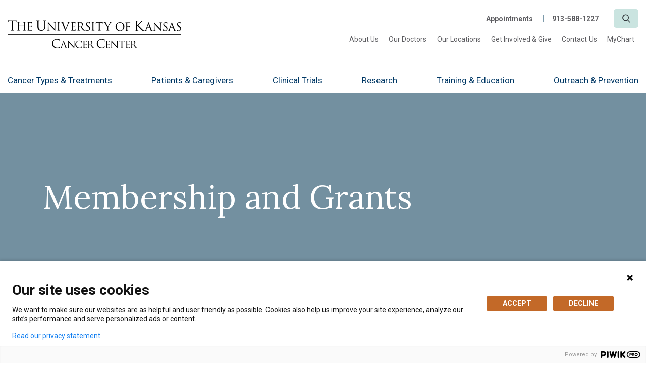

--- FILE ---
content_type: text/html; charset=utf-8
request_url: https://www.kucancercenter.org/research/membership-grants/grants-development-office
body_size: 26605
content:



<!DOCTYPE html>
<html lang="en">
<head>
  <script>
    piwikDataLayer = window.piwikDataLayer || [];
    var isCancerSite = "True";
    function isReloadRequired() {
      if (isCancerSite.toLocaleLowerCase() == "true" && document.getElementById('footerCancerSite') == null && location.href.indexOf('reloadts=') == -1) {
        if (window.console) console.info('*** force reloading the site...');
        if (location.href.indexOf('?') != -1) {
          window.history.pushState("", "", window.location.search + "&reloadts=" + (new Date()).getTime());
        } else {
          window.history.pushState("", "", "?reloadts=" + (new Date()).getTime());
        }
        window.location.reload(true);
      }
    }
  </script>

  <meta charset="utf-8" />
<meta http-equiv="X-UA-Compatible" content="IE=edge" />



<title>Grants Development Office | The University of Kansas Cancer Center</title>
<meta name="description" content="Get important information regarding the Grants Development Office at The University of Kansas Cancer Center, including pilot funding and grant assistance." />


<meta name="viewport" content="width=device-width, initial-scale=1.0" />

<meta property="og:title" content="Grants Development Office | The University of Kansas Cancer Center" />
<meta property="og:description" content="Get important information regarding the Grants Development Office at The University of Kansas Cancer Center, including pilot funding and grant assistance." />

	<link rel="canonical" href="https://www.kucancercenter.org/research/membership-grants/grants-development-office" />


  <!-- Fonts -->
  <script type="text/javascript" src="//fast.fonts.net/jsapi/d3515253-57d4-4236-954f-b5c285157e00.js"></script>

  <!-- Included CSS Files -->
  <link rel="stylesheet" href="/ui/css/main.css?ver=24747">
  <link rel="stylesheet" href="/ui/css/cancer-center-styles.css?ver=24747">

  <!-- Cookie Consent -->
  <link rel="stylesheet" href="/ui/cookieconsent/cookieconsent.css?ver=24747">
  <script src="/ui/cookieconsent/cookieconsent.js?ver=24747"></script>

  <!--BE IXF: Javascript being-->
  <!--Access to and use BrightEdge AuttoPilot - Self Connecting Pages is governed by the
      Infrastructure Product Terms located at: www.brightedge.com/infrastructure-product-terms.
      Customer  ackknowledges and agrees it has read, understands and agrees to be bound by the
      Infrastructure Product Terms -->
  <script src="//cdn.bc0a.com/autopilot/f00000000047808/autopilot_sdk.js"></script>
  <!--BE IXF: JavaScript end-->

  <!-- Favicon -->
    <link rel="shortcut icon" type="image/x-icon" href="/ui/images/cancer-favicon.ico" />

  
</head>

<body class="cancer-center" data-spy="scroll" data-target=".sidebar-menu" onload="isReloadRequired()">
  <!-- PIWIK Tag Manager -->
<script type='text/javascript'>
(function (window, document, dataLayerName, id) {
window[dataLayerName] = window[dataLayerName] || [], window[dataLayerName].push({ start: (new Date).getTime(), event: 'stg.start' }); var scripts = document.getElementsByTagName('script')[0], tags = document.createElement('script');
var qP = []; dataLayerName !== 'dataLayer' && qP.push('data_layer_name=' + dataLayerName); var qPString = qP.length > 0 ? ('?' + qP.join('&')) : '';
tags.async = !0, tags.src = 'https://kansashealthsystem.containers.piwik.pro/' + id + '.js' + qPString, scripts.parentNode.insertBefore(tags, scripts);
!function (a, n, i) { a[n] = a[n] || {}; for (var c = 0; c < i.length; c++)!function (i) { a[n][i] = a[n][i] || {}, a[n][i].api = a[n][i].api || function () { var a = [].slice.call(arguments, 0); 'string' == typeof a[0] && window[dataLayerName].push({ event: n + '.' + i + ':' + a[0], parameters: [].slice.call(arguments, 1) }) } }(i[c]) }(window, 'ppms', ['tm', 'cm']);
})(window, document, 'piwikDataLayer', '83839212-e23a-4528-8943-892fbceb6808');
</script>
  

  <!-- Inner Modal -->
  

  <!-- Main Container -->
  <div class="main-container tier" id="top">

    <!-- Skip Navigation -->
    <a href="#skipToContent" class="anchor-link skip-nav" aria-label="Skip Navigation">Skip Navigation</a>

    <!-- Header -->
    <header class="header-container">
      


<div class="container">
	<div class="global-menu">
		<nav class="navbar navbar-expand-lg" aria-label="Global Navigation">
			<a href="/" class="navbar-brand">
				<img src="/-/media/website/logos/cancer-center/cclogo.png?la=en&amp;h=112&amp;w=688&amp;hash=04ED16AD6FB7970B8EDF9C575FDDD959" class="img-fluid" alt="The University of Kansas Cancer Center" />
			</a>
			<!-- Menu -->
			<button class="navbar-toggler" type="button" data-target="#mobile-menu" aria-expanded="false" aria-label="Toggle navigation">
				<i class="icon">
					<span>Menu</span>
				</i>
			</button>
			<div class="d-none d-lg-block navbar-collapse">
				<ul class="sub-menu ml-auto">
						<li>
<a href="/contact-us/request-appointment" class="data-gtm-globalNav" >Appointments</a>						</li>
						<li>
<a href="tel:9135881227" class="data-gtm-globalNav" >913-588-1227</a>						</li>
					<li class="search"><a href="/search"><i class="ico-magnifier" aria-hidden="true"></i> <span class="sr-only">Search</span></a></li>
				</ul>
				<ul class="mega-nav ml-auto">
						<li class="nav-item">
<a href="/about-us" class="nav-link data-gtm-globalNav" >About Us</a>						</li>
						<li class="nav-item">
<a href="/our-doctors" class="nav-link data-gtm-globalNav" >Our Doctors</a>						</li>
						<li class="nav-item">
<a href="/locations" class="nav-link data-gtm-globalNav" >Our Locations</a>						</li>
						<li class="nav-item">
<a href="/give" class="nav-link data-gtm-globalNav" >Get Involved & Give</a>						</li>
						<li class="nav-item">
<a href="/contact-us" class="nav-link data-gtm-globalNav" >Contact Us</a>						</li>
						<li class="nav-item">
<a href="/patients-caregivers/tools-resources/mychart" class="nav-link data-gtm-globalNav" >MyChart</a>						</li>
				</ul>
			</div>
		</nav>
	</div>
</div>

<!-- Main Menu -->
<nav class="main-menu-wrapper" aria-label="Main Navigation">
	<div class="container">
		<ul class="tier-menu">
					<li>
<a href="/cancer" class="data-gtm-mainNav" aria-expanded="false" data-target="#cancerTypes" >Cancer Types <br />
&amp; Treatments</a>					</li>
					<li class="has-menu">
<a href="/patients-caregivers" class="data-gtm-mainNav" aria-expanded="false" data-target="#patients" >Patients <br />
&amp; Caregivers</a>					</li>
					<li class="has-menu">
<a href="/cancer-clinical-trials" class="data-gtm-mainNav" aria-expanded="false" data-target="#clinical" >Clinical Trials</a>					</li>
					<li class="has-menu">
<a href="/research" class="data-gtm-mainNav" aria-expanded="false" data-target="#research" >Research</a>					</li>
					<li class="has-menu">
<a href="/training-education" class="data-gtm-mainNav" aria-expanded="false" data-target="#training" >Training <br />
&amp; Education</a>					</li>
					<li class="has-menu">
<a href="/outreach" class="data-gtm-mainNav" aria-expanded="false" data-target="#outreach" >Outreach <br />
&amp; Prevention</a>					</li>
		</ul>

		<div class="category-menu-container" role="menu">
				<div id="cancerTypes" class="collapsed-menu" aria-expanded="false" role="menuitem">
					<div class="menu-upper">
						<div class="container-fluid">
							<div class="row">
								<div class="col-sm-10">
									<p class="meganavh2">
<a href="/cancer" data-gtm-megaNavCategory="Cancer Types <br />
&amp; Treatments" >Cancer Types <br />
&amp; Treatments</a>									</p>
								</div>
								<div class="col-sm-2">
									<div class="menu-close-wrapper">
										<a href="#" class="close-menu">
											<i class="icon">
												<span>Close</span>
											</i>
										</a>
									</div>
								</div>


							</div>
						</div>
					</div>
					<div class="menu-lower">
						<div class="container-fluid">
							<div class="row">
								<div class="col-sm-9">
									<p class="meganavh3">NCI CANCER CENTER</p>
									<p></p>
								</div>
								<div class="offset-sm-1 col-sm-2">
									<figure>
										
									</figure>
								</div>
							</div>
						</div>
					</div>
				</div>
				<div id="patients" class="collapsed-menu" aria-expanded="false" role="menuitem">
					<div class="menu-upper">
						<div class="container-fluid">
							<div class="row">
								<div class="col-sm-10">
									<p class="meganavh2">
<a href="/patients-caregivers" data-gtm-megaNavCategory="Patients <br />
&amp; Caregivers" >Patients <br />
&amp; Caregivers</a>									</p>
								</div>
								<div class="col-sm-2">
									<div class="menu-close-wrapper">
										<a href="#" class="close-menu">
											<i class="icon">
												<span>Close</span>
											</i>
										</a>
									</div>
								</div>


										<div class="col-sm-4 col-lg-3">
												<p class="meganavh3">
<a href="/patients-caregivers/becoming-our-patient" class="data-gtm-megaNav" data-gtm-megaNavCategory="Patients <br />
&amp; Caregivers" >Becoming Our Patient</a>												</p>
												<ul>
														<li>
<a href="/contact-us/request-appointment" class="data-gtm-megaNav" data-gtm-megaNavCategory="Patients <br />
&amp; Caregivers" >Make an Appointment</a>														</li>
														<li>
<a href="/patients-caregivers/becoming-our-patient/second-opinion" class="data-gtm-megaNav" data-gtm-megaNavCategory="Patients <br />
&amp; Caregivers" >Get a Second Opinion</a>														</li>
														<li>
<a href="/cancer-clinical-trials/joining-a-clinical-trial" class="data-gtm-megaNav" data-gtm-megaNavCategory="Patients <br />
&amp; Caregivers" >Join a Clinical Trial</a>														</li>
														<li>
<a href="/patients-caregivers/becoming-our-patient/care-team" class="data-gtm-megaNav" data-gtm-megaNavCategory="Patients <br />
&amp; Caregivers" >Your Care Team</a>														</li>
														<li>
<a href="/patients-caregivers/becoming-our-patient/travel-lodging" class="data-gtm-megaNav" data-gtm-megaNavCategory="Patients <br />
&amp; Caregivers" >Travel & Lodging</a>														</li>
														<li>
<a href="/about-us/why-choose-us" class="data-gtm-megaNav" data-gtm-megaNavCategory="Patients <br />
&amp; Caregivers" >Why Choose Us?</a>														</li>

												</ul>
												<p class="meganavh3">
<a href="/patients-caregivers/cancer-education" class="data-gtm-megaNav" data-gtm-megaNavCategory="Patients <br />
&amp; Caregivers" >Cancer Education</a>												</p>
												<ul>
														<li>
<a href="/patients-caregivers/cancer-education/cancer-overview" class="data-gtm-megaNav" data-gtm-megaNavCategory="Patients <br />
&amp; Caregivers" >Cancer Overview</a>														</li>
														<li>
<a href="/patients-caregivers/cancer-education/cancer-terms" class="data-gtm-megaNav" data-gtm-megaNavCategory="Patients <br />
&amp; Caregivers" >Cancer Terms</a>														</li>
														<li>
<a href="/patients-caregivers/cancer-education/grading-staging-cancer" class="data-gtm-megaNav" data-gtm-megaNavCategory="Patients <br />
&amp; Caregivers" >Cancer Grading & Staging</a>														</li>
														<li>
<a href="/patients-caregivers/cancer-education/cancer-diagnosis" class="data-gtm-megaNav" data-gtm-megaNavCategory="Patients <br />
&amp; Caregivers" >Dealing with a Cancer Diagnosis</a>														</li>
														<li>
<a href="/patients-caregivers/cancer-education/cancer-resources" class="data-gtm-megaNav" data-gtm-megaNavCategory="Patients <br />
&amp; Caregivers" >Cancer Resources</a>														</li>

												</ul>
										</div>
										<div class="col-sm-4 offset-lg-1 col-lg-3">
												<p class="meganavh3">
<a href="/patients-caregivers/tools-resources" class="data-gtm-megaNav" data-gtm-megaNavCategory="Patients <br />
&amp; Caregivers" >Tools & Resources</a>												</p>
												<ul>
														<li>
<a href="/patients-caregivers/tools-resources/brandmeyer-resource-center" class="data-gtm-megaNav" data-gtm-megaNavCategory="Patients <br />
&amp; Caregivers" >Brandmeyer Resource Center</a>														</li>
														<li>
<a href="/patients-caregivers/tools-resources/mychart" class="data-gtm-megaNav" data-gtm-megaNavCategory="Patients <br />
&amp; Caregivers" >MyChart</a>														</li>
														<li>
<a href="/patients-caregivers/tools-resources/patient-visitor-guide" class="data-gtm-megaNav" data-gtm-megaNavCategory="Patients <br />
&amp; Caregivers" >Patient & Visitor Guide</a>														</li>
														<li>
<a href="/patients-caregivers/tools-resources/personalized-cancer-guides" class="data-gtm-megaNav" data-gtm-megaNavCategory="Patients <br />
&amp; Caregivers" >Personalized Cancer Guides</a>														</li>
														<li>
<a href="/patients-caregivers/tools-resources/missys-boutique" class="data-gtm-megaNav" data-gtm-megaNavCategory="Patients <br />
&amp; Caregivers" >Missy's Boutique</a>														</li>
														<li>
<a href="/patients-caregivers/tools-resources/health-resources" class="data-gtm-megaNav" data-gtm-megaNavCategory="Patients <br />
&amp; Caregivers" >Health Resources</a>														</li>

												</ul>
												<p class="meganavh3">
<a href="/patients-caregivers/caregivers" class="data-gtm-megaNav" data-gtm-megaNavCategory="Patients <br />
&amp; Caregivers" >For Caregivers</a>												</p>
												<ul>
														<li>
<a href="/news-room/blog/2019/10/talking-to-someone-with-cancer?Turning Point" class="data-gtm-megaNav" data-gtm-megaNavCategory="Patients <br />
&amp; Caregivers" >Tips for Talking to Someone with Cancer</a>														</li>
														<li>
<a href="/news-room/blog/2019/10/helping-someone-who-is-sick" class="data-gtm-megaNav" data-gtm-megaNavCategory="Patients <br />
&amp; Caregivers" >How to Help Someone Who is Sick</a>														</li>
														<li>
<a href="/news-room/blog/2019/10/care-after-childhood-cancer" class="data-gtm-megaNav" data-gtm-megaNavCategory="Patients <br />
&amp; Caregivers" >Care after Childhood Cancer</a>														</li>

												</ul>
										</div>
										<div class="col-sm-4 offset-lg-1 col-lg-3">
												<p class="meganavh3">
<a href="/patients-caregivers/support-services" class="data-gtm-megaNav" data-gtm-megaNavCategory="Patients <br />
&amp; Caregivers" >Support Services</a>												</p>
												<ul>
														<li>
<a href="/patients-caregivers/support-services/emotional-spiritual-support" class="data-gtm-megaNav" data-gtm-megaNavCategory="Patients <br />
&amp; Caregivers" >Emotional & Spiritual Support</a>														</li>
														<li>
<a href="/patients-caregivers/support-services/nutritional-support" class="data-gtm-megaNav" data-gtm-megaNavCategory="Patients <br />
&amp; Caregivers" >Nutritional Support</a>														</li>
														<li>
<a href="/patients-caregivers/support-services/physical-support" class="data-gtm-megaNav" data-gtm-megaNavCategory="Patients <br />
&amp; Caregivers" >Physical Support</a>														</li>
														<li>
<a href="/patients-caregivers/support-services/practical-support" class="data-gtm-megaNav" data-gtm-megaNavCategory="Patients <br />
&amp; Caregivers" >Practical Support</a>														</li>
														<li>
<a href="/patients-caregivers/support-services/woman-to-woman" class="data-gtm-megaNav" data-gtm-megaNavCategory="Patients <br />
&amp; Caregivers" >Woman to Woman Mentor Program</a>														</li>
														<li>
<a href="/patients-caregivers/support-services/palliative-care" class="data-gtm-megaNav" data-gtm-megaNavCategory="Patients <br />
&amp; Caregivers" >Palliative Care</a>														</li>
														<li>
<a href="/patients-caregivers/support-services/nurse-navigators" class="data-gtm-megaNav" data-gtm-megaNavCategory="Patients <br />
&amp; Caregivers" >Nurse Navigators</a>														</li>
														<li>
<a href="/patients-caregivers/support-services/turning-point" class="data-gtm-megaNav" data-gtm-megaNavCategory="Patients <br />
&amp; Caregivers" >Turning Point</a>														</li>

												</ul>
												<p class="meganavh3">
<a href="/patients-caregivers/survivorship" class="data-gtm-megaNav" data-gtm-megaNavCategory="Patients <br />
&amp; Caregivers" >Survivorship & Hope</a>												</p>
												<ul>
														<li>
<a href="/patients-caregivers/survivorship/surviving-cancer" class="data-gtm-megaNav" data-gtm-megaNavCategory="Patients <br />
&amp; Caregivers" >Surviving Cancer</a>														</li>
														<li>
<a href="https://events.kucancercenter.org/" class="data-gtm-megaNav" data-gtm-megaNavCategory="Patients <br />
&amp; Caregivers" >Support Groups</a>														</li>
														<li>
<a href="/patients-caregivers/survivorship/survivorship-clinics" class="data-gtm-megaNav" data-gtm-megaNavCategory="Patients <br />
&amp; Caregivers" >Survivorship Clinics</a>														</li>
														<li>
<a href="/patients-caregivers/survivorship/wall-of-hope" class="data-gtm-megaNav" data-gtm-megaNavCategory="Patients <br />
&amp; Caregivers" >Wall of Hope</a>														</li>
														<li>
<a href="/cancer-clinical-trials" class="data-gtm-megaNav" data-gtm-megaNavCategory="Patients <br />
&amp; Caregivers" >Clinical Trials</a>														</li>
														<li>
<a href="/news-room/patient-stories" class="data-gtm-megaNav" data-gtm-megaNavCategory="Patients <br />
&amp; Caregivers" >Patient Stories</a>														</li>

												</ul>
										</div>
							</div>
						</div>
					</div>
					<div class="menu-lower">
						<div class="container-fluid">
							<div class="row">
								<div class="col-sm-9">
									<p class="meganavh3">NCI CANCER CENTER</p>
									<p></p>
								</div>
								<div class="offset-sm-1 col-sm-2">
									<figure>
										
									</figure>
								</div>
							</div>
						</div>
					</div>
				</div>
				<div id="clinical" class="collapsed-menu" aria-expanded="false" role="menuitem">
					<div class="menu-upper">
						<div class="container-fluid">
							<div class="row">
								<div class="col-sm-10">
									<p class="meganavh2">
<a href="/cancer-clinical-trials" data-gtm-megaNavCategory="Clinical Trials" >Clinical Trials</a>									</p>
								</div>
								<div class="col-sm-2">
									<div class="menu-close-wrapper">
										<a href="#" class="close-menu">
											<i class="icon">
												<span>Close</span>
											</i>
										</a>
									</div>
								</div>


										<div class="col-sm-4 col-lg-3">
												<p class="meganavh3">
<a href="/cancer-clinical-trials/find-trial" class="data-gtm-megaNav" data-gtm-megaNavCategory="Clinical Trials" >Find a Clinical Trial</a>												</p>
												<ul>

												</ul>
												<p class="meganavh3">
<a href="/cancer-clinical-trials/why-participate" class="data-gtm-megaNav" data-gtm-megaNavCategory="Clinical Trials" >Reasons to Participate</a>												</p>
												<ul>

												</ul>
												<p class="meganavh3">
<a href="/cancer-clinical-trials/joining-a-clinical-trial" class="data-gtm-megaNav" data-gtm-megaNavCategory="Clinical Trials" >How to Join a Clinical Trial</a>												</p>
												<ul>

												</ul>
										</div>
										<div class="col-sm-4 offset-lg-1 col-lg-3">
												<p class="meganavh3">
<a href="/cancer-clinical-trials/for-professionals" class="data-gtm-megaNav" data-gtm-megaNavCategory="Clinical Trials" >For Professionals & Partners</a>												</p>
												<ul>
														<li>
<a href="/cancer-clinical-trials/for-professionals/clinical-trials-office" class="data-gtm-megaNav" data-gtm-megaNavCategory="Clinical Trials" >Clinical Trials Office</a>														</li>
														<li>
<a href="/contact-us/referrals" class="data-gtm-megaNav" data-gtm-megaNavCategory="Clinical Trials" >Refer a Patient</a>														</li>
														<li>
<a href="/outreach/community/masonic-cancer-alliance" class="data-gtm-megaNav" data-gtm-megaNavCategory="Clinical Trials" >Masonic Cancer Alliance</a>														</li>

												</ul>
											&nbsp;										</div>
							</div>
						</div>
					</div>
					<div class="menu-lower">
						<div class="container-fluid">
							<div class="row">
								<div class="col-sm-9">
									<p class="meganavh3">NCI CANCER CENTER</p>
									<p></p>
								</div>
								<div class="offset-sm-1 col-sm-2">
									<figure>
										
									</figure>
								</div>
							</div>
						</div>
					</div>
				</div>
				<div id="research" class="collapsed-menu" aria-expanded="false" role="menuitem">
					<div class="menu-upper">
						<div class="container-fluid">
							<div class="row">
								<div class="col-sm-10">
									<p class="meganavh2">
<a href="/research" data-gtm-megaNavCategory="Research" >Research</a>									</p>
								</div>
								<div class="col-sm-2">
									<div class="menu-close-wrapper">
										<a href="#" class="close-menu">
											<i class="icon">
												<span>Close</span>
											</i>
										</a>
									</div>
								</div>


										<div class="col-sm-4 col-lg-3">
												<p class="meganavh3">
<a href="/research/research-areas" class="data-gtm-megaNav" data-gtm-megaNavCategory="Research" >Areas of Research</a>												</p>
												<ul>

												</ul>
												<p class="meganavh3">
<a href="/find-a-researcher" class="data-gtm-megaNav" data-gtm-megaNavCategory="Research" >Find a Researcher</a>												</p>
												<ul>

												</ul>
												<p class="meganavh3">
<a href="/research/shared-resources-core-facilities" class="data-gtm-megaNav" data-gtm-megaNavCategory="Research" >Shared Resources and Core Facilities</a>												</p>
												<ul>

												</ul>
												<p class="meganavh3">
<a href="/research/research-programs" class="data-gtm-megaNav" data-gtm-megaNavCategory="Research" >Research Programs</a>												</p>
												<ul>
														<li>
<a href="/research/research-programs/cancer-biology" class="data-gtm-megaNav" data-gtm-megaNavCategory="Research" >Cancer Biology</a>														</li>
														<li>
<a href="/research/research-programs/cancer-prevention-control" class="data-gtm-megaNav" data-gtm-megaNavCategory="Research" >Cancer Prevention & Control</a>														</li>
														<li>
<a href="/research/research-programs/drug-discovery-delivery-experimental-therapeutics" class="data-gtm-megaNav" data-gtm-megaNavCategory="Research" >Drug Discovery, Delivery & Experimental Therapeutics</a>														</li>

												</ul>
										</div>
										<div class="col-sm-4 offset-lg-1 col-lg-3">
												<p class="meganavh3">
<a href="/research/membership-grants" class="data-gtm-megaNav" data-gtm-megaNavCategory="Research" >Membership & Grants</a>												</p>
												<ul>

												</ul>
												<p class="meganavh3">
<a href="/research/transformative-research" class="data-gtm-megaNav" data-gtm-megaNavCategory="Research" >Research That Transforms</a>												</p>
												<ul>
														<li>
<a href="/research/transformative-research/beyond-the-bench" class="data-gtm-megaNav" data-gtm-megaNavCategory="Research" >Beyond The Bench</a>														</li>
														<li>
<a href="/research/transformative-research/bench-to-bedside-video-library" class="data-gtm-megaNav" data-gtm-megaNavCategory="Research" >Bench to Bedside Video Library</a>														</li>

												</ul>
												<p class="meganavh3">
<a href="/research/give-back" class="data-gtm-megaNav" data-gtm-megaNavCategory="Research" >Give Back to Research</a>												</p>
												<ul>
														<li>
<a href="/research/give-back/biobank" class="data-gtm-megaNav" data-gtm-megaNavCategory="Research" >BioBank</a>														</li>
														<li>
<a href="/research/give-back/patient-research-advocacy" class="data-gtm-megaNav" data-gtm-megaNavCategory="Research" >PIVOT Patient Research Advocacy Program</a>														</li>

												</ul>
										</div>
										<div class="col-sm-4 offset-lg-1 col-lg-3">
												<p class="meganavh3">
<a href="/research/centers" class="data-gtm-megaNav" data-gtm-megaNavCategory="Research" >Centers and Institutes</a>												</p>
												<ul>
														<li>
<a href="/research/centers/center-for-survivorship-and-patient-oriented-research" class="data-gtm-megaNav" data-gtm-megaNavCategory="Research" >Center for Survivorship and Patient-Oriented Research</a>														</li>

												</ul>
										</div>
							</div>
						</div>
					</div>
					<div class="menu-lower">
						<div class="container-fluid">
							<div class="row">
								<div class="col-sm-9">
									<p class="meganavh3">NCI CANCER CENTER</p>
									<p></p>
								</div>
								<div class="offset-sm-1 col-sm-2">
									<figure>
										
									</figure>
								</div>
							</div>
						</div>
					</div>
				</div>
				<div id="training" class="collapsed-menu" aria-expanded="false" role="menuitem">
					<div class="menu-upper">
						<div class="container-fluid">
							<div class="row">
								<div class="col-sm-10">
									<p class="meganavh2">
<a href="/training-education" data-gtm-megaNavCategory="Training <br />
&amp; Education" >Training <br />
&amp; Education</a>									</p>
								</div>
								<div class="col-sm-2">
									<div class="menu-close-wrapper">
										<a href="#" class="close-menu">
											<i class="icon">
												<span>Close</span>
											</i>
										</a>
									</div>
								</div>


										<div class="col-sm-4 col-lg-3">
												<p class="meganavh3">
<a href="/training-education/faculty-development" class="data-gtm-megaNav" data-gtm-megaNavCategory="Training <br />
&amp; Education" >Faculty Development</a>												</p>
												<ul>
														<li>
<a href="/training-education/faculty-development/career-development-program" class="data-gtm-megaNav" data-gtm-megaNavCategory="Training <br />
&amp; Education" >K12 Paul Calabresi Career Development for Clinical & Translational Oncology Program</a>														</li>
														<li>
<a href="/training-education/faculty-development/seminars-symposia" class="data-gtm-megaNav" data-gtm-megaNavCategory="Training <br />
&amp; Education" >Seminars and Symposia</a>														</li>

												</ul>
												<p class="meganavh3">
<a href="/training-education/graduate-education" class="data-gtm-megaNav" data-gtm-megaNavCategory="Training <br />
&amp; Education" >Graduate Education</a>												</p>
												<ul>
														<li>
<a href="/training-education/postdoctoral-training" class="data-gtm-megaNav" data-gtm-megaNavCategory="Training <br />
&amp; Education" title="Postdoctoral Training" >Postdoctoral Training</a>														</li>
														<li>
<a href="/training-education/graduate-education/jewell-summer-research-training-program" class="data-gtm-megaNav" data-gtm-megaNavCategory="Training <br />
&amp; Education" title="Jewell Summer Research Program" >Jewell Summer Research Program</a>														</li>

												</ul>
												<p class="meganavh3">
<a href="/training-education/fellowship-residency" class="data-gtm-megaNav" data-gtm-megaNavCategory="Training <br />
&amp; Education" >Fellowship & Residency</a>												</p>
												<ul>

												</ul>
										</div>
										<div class="col-sm-4 offset-lg-1 col-lg-3">
												<p class="meganavh3">
<a href="/training-education/high-school-undergraduate" class="data-gtm-megaNav" data-gtm-megaNavCategory="Training <br />
&amp; Education" >High School & Undergraduate</a>												</p>
												<ul>
														<li>
<a href="/training-education/high-school-undergraduate/summer-research-program" class="data-gtm-megaNav" data-gtm-megaNavCategory="Training <br />
&amp; Education" >ACE High School Summer Research Program</a>														</li>
														<li>
<a href="/training-education/high-school-undergraduate/c-clear-program" class="data-gtm-megaNav" data-gtm-megaNavCategory="Training <br />
&amp; Education" >C-CLEAR Undergraduate Summer Program</a>														</li>

												</ul>
																					</div>
							</div>
						</div>
					</div>
					<div class="menu-lower">
						<div class="container-fluid">
							<div class="row">
								<div class="col-sm-9">
									<p class="meganavh3">NCI CANCER CENTER</p>
									<p></p>
								</div>
								<div class="offset-sm-1 col-sm-2">
									<figure>
										
									</figure>
								</div>
							</div>
						</div>
					</div>
				</div>
				<div id="outreach" class="collapsed-menu" aria-expanded="false" role="menuitem">
					<div class="menu-upper">
						<div class="container-fluid">
							<div class="row">
								<div class="col-sm-10">
									<p class="meganavh2">
<a href="/outreach" data-gtm-megaNavCategory="Outreach <br />
&amp; Prevention" >Outreach <br />
&amp; Prevention</a>									</p>
								</div>
								<div class="col-sm-2">
									<div class="menu-close-wrapper">
										<a href="#" class="close-menu">
											<i class="icon">
												<span>Close</span>
											</i>
										</a>
									</div>
								</div>


										<div class="col-sm-4 col-lg-3">
												<p class="meganavh3">
<a href="/outreach/community" class="data-gtm-megaNav" data-gtm-megaNavCategory="Outreach <br />
&amp; Prevention" >Community Outreach and Engagement</a>												</p>
												<ul>
														<li>
<a href="/outreach/community/masonic-cancer-alliance" class="data-gtm-megaNav" data-gtm-megaNavCategory="Outreach <br />
&amp; Prevention" >Masonic Cancer Alliance</a>														</li>
														<li>
<a href="/outreach/community/nci-community-oncology-research-program" class="data-gtm-megaNav" data-gtm-megaNavCategory="Outreach <br />
&amp; Prevention" >NCI Community Oncology Research Program</a>														</li>
														<li>
<a href="/outreach/community/catchment-area-data" class="data-gtm-megaNav" data-gtm-megaNavCategory="Outreach <br />
&amp; Prevention" >Catchment Area Data</a>														</li>
														<li>
<a href="/outreach/community/community-advisory-board" class="data-gtm-megaNav" data-gtm-megaNavCategory="Outreach <br />
&amp; Prevention" >Community Advisory Board</a>														</li>

												</ul>
												<p class="meganavh3">
<a href="/patients-caregivers/cancer-education/cancer-resources" class="data-gtm-megaNav" data-gtm-megaNavCategory="Outreach <br />
&amp; Prevention" target="|Custom" >Community Resources</a>												</p>
												<ul>

												</ul>
										</div>
										<div class="col-sm-4 offset-lg-1 col-lg-3">
												<p class="meganavh3">
<a href="/outreach/prevention" class="data-gtm-megaNav" data-gtm-megaNavCategory="Outreach <br />
&amp; Prevention" >Prevention & Risk Reduction</a>												</p>
												<ul>
														<li>
<a href="/outreach/prevention/preventable-cancers" class="data-gtm-megaNav" data-gtm-megaNavCategory="Outreach <br />
&amp; Prevention" >Preventable Cancers</a>														</li>
														<li>
<a href="/outreach/prevention/risk-management" class="data-gtm-megaNav" data-gtm-megaNavCategory="Outreach <br />
&amp; Prevention" >Managing Your Risk</a>														</li>
														<li>
<a href="/outreach/prevention/genetic-counseling-testing" class="data-gtm-megaNav" data-gtm-megaNavCategory="Outreach <br />
&amp; Prevention" >Genetic Counseling & Testing</a>														</li>
														<li>
<a href="/cancer-clinical-trials/find-trial/clinical-trial-results?studyType=Prevention" class="data-gtm-megaNav" data-gtm-megaNavCategory="Outreach <br />
&amp; Prevention" >Prevention Clinical Trials</a>														</li>
														<li>
<a href="/research/research-programs/cancer-prevention-control" class="data-gtm-megaNav" data-gtm-megaNavCategory="Outreach <br />
&amp; Prevention" >Cancer Prevention & Control</a>														</li>
														<li>
<a href="/outreach/prevention/tobacco-cessation" class="data-gtm-megaNav" data-gtm-megaNavCategory="Outreach <br />
&amp; Prevention" >Tobacco Cessation</a>														</li>

												</ul>
										</div>
										<div class="col-sm-4 offset-lg-1 col-lg-3">
												<p class="meganavh3">
<a href="/outreach/cancer-awareness" class="data-gtm-megaNav" data-gtm-megaNavCategory="Outreach <br />
&amp; Prevention" >Cancer Awareness</a>												</p>
												<ul>
														<li>
<a href="/outreach/cancer-awareness/breast-cancer-awareness" class="data-gtm-megaNav" data-gtm-megaNavCategory="Outreach <br />
&amp; Prevention" >Breast Cancer Awareness</a>														</li>
														<li>
<a href="/outreach/cancer-awareness/cervical-cancer-awareness" class="data-gtm-megaNav" data-gtm-megaNavCategory="Outreach <br />
&amp; Prevention" >Cervical Cancer Awareness</a>														</li>
														<li>
<a href="/outreach/cancer-awareness/colorectal-cancer-awareness" class="data-gtm-megaNav" data-gtm-megaNavCategory="Outreach <br />
&amp; Prevention" >Colorectal Cancer Awareness</a>														</li>
														<li>
<a href="/outreach/cancer-awareness/hpv-head-neck-cancers-awareness" class="data-gtm-megaNav" data-gtm-megaNavCategory="Outreach <br />
&amp; Prevention" >HPV and Head & Neck Cancer Awareness</a>														</li>
														<li>
<a href="/outreach/cancer-awareness/leukemia-awareness" class="data-gtm-megaNav" data-gtm-megaNavCategory="Outreach <br />
&amp; Prevention" >Leukemia Awareness</a>														</li>
														<li>
<a href="/outreach/cancer-awareness/lung-cancer-awareness" class="data-gtm-megaNav" data-gtm-megaNavCategory="Outreach <br />
&amp; Prevention" >Lung Cancer Awareness</a>														</li>
														<li>
<a href="/outreach/cancer-awareness/lymphoma-awareness" class="data-gtm-megaNav" data-gtm-megaNavCategory="Outreach <br />
&amp; Prevention" >Lymphoma Awareness</a>														</li>
														<li>
<a href="/outreach/cancer-awareness/ovarian-cancer-awareness" class="data-gtm-megaNav" data-gtm-megaNavCategory="Outreach <br />
&amp; Prevention" >Ovarian Cancer Awareness</a>														</li>
														<li>
<a href="/outreach/cancer-awareness/prostate-cancer-awareness" class="data-gtm-megaNav" data-gtm-megaNavCategory="Outreach <br />
&amp; Prevention" >Prostate Cancer Awareness</a>														</li>
														<li>
<a href="/outreach/cancer-awareness/skin-cancer-awareness" class="data-gtm-megaNav" data-gtm-megaNavCategory="Outreach <br />
&amp; Prevention" >Skin Cancer Awareness</a>														</li>
														<li>
<a href="/outreach/cancer-awareness/uterine-cancer-awareness" class="data-gtm-megaNav" data-gtm-megaNavCategory="Outreach <br />
&amp; Prevention" >Uterine Cancer Awareness</a>														</li>

												</ul>
										</div>
							</div>
						</div>
					</div>
					<div class="menu-lower">
						<div class="container-fluid">
							<div class="row">
								<div class="col-sm-9">
									<p class="meganavh3">NCI CANCER CENTER</p>
									<p></p>
								</div>
								<div class="offset-sm-1 col-sm-2">
									<figure>
										
									</figure>
								</div>
							</div>
						</div>
					</div>
				</div>
		</div>
	</div>
</nav>

<nav class="mobile-menu-container">
	<div class="menu" id="mobile-menu" role="menu" aria-hidden="true" aria-expanded="false" aria-labelledby="mobile-menu">
		<div class="t1-menu mobile">
			<div class="container">
				<div class="section-links">
					<ul class="t1-link-list">
								<li>
<a href="/cancer" class="data-gtm-mainNav" id="mobileNavMobileCancerTypes" aria-haspopup="true" aria-expanded="false" data-target="#MobileCancerTypes" >Cancer Types <br />
&amp; Treatments</a>								</li>
								<li class="has-menu">
<a href="/patients-caregivers" class="data-gtm-mainNav" id="mobileNavmobilePatients" aria-haspopup="true" aria-expanded="false" data-target="#mobilePatients" >Patients <br />
&amp; Caregivers</a>								</li>
								<li class="has-menu">
<a href="/cancer-clinical-trials" class="data-gtm-mainNav" id="mobileNavMobileClinical" aria-haspopup="true" aria-expanded="false" data-target="#MobileClinical" >Clinical Trials</a>								</li>
								<li class="has-menu">
<a href="/research" class="data-gtm-mainNav" id="mobileNavMobileResearch" aria-haspopup="true" aria-expanded="false" data-target="#MobileResearch" >Research</a>								</li>
								<li class="has-menu">
<a href="/training-education" class="data-gtm-mainNav" id="mobileNavMobileTraining" aria-haspopup="true" aria-expanded="false" data-target="#MobileTraining" >Training <br />
&amp; Education</a>								</li>
								<li class="has-menu">
<a href="/outreach" class="data-gtm-mainNav" id="mobileNavMobileOutreach" aria-haspopup="true" aria-expanded="false" data-target="#MobileOutreach" >Outreach <br />
&amp; Prevention</a>								</li>
					</ul>
					<ul class="secondary-menu">
							<li>
<a href="/about-us" class="data-gtm-globalNav" >About Us</a>							</li>
							<li>
<a href="/our-doctors" class="data-gtm-globalNav" >Our Doctors</a>							</li>
							<li>
<a href="/locations" class="data-gtm-globalNav" >Our Locations</a>							</li>
							<li>
<a href="/give" class="data-gtm-globalNav" >Get Involved & Give</a>							</li>
							<li>
<a href="/contact-us" class="data-gtm-globalNav" >Contact Us</a>							</li>
							<li>
<a href="/patients-caregivers/tools-resources/mychart" class="data-gtm-globalNav" >MyChart</a>							</li>
					</ul>
					<ul class="global-mobile-menu">
							<li>
<a href="/contact-us/request-appointment" class="data-gtm-globalNav" >Appointments</a>							</li>
							<li>
<a href="tel:9135881227" class="data-gtm-globalNav" >913-588-1227</a>							</li>
						<li>
							<div class="input-group">
								<label for="searchMobile" class="sr-only">Search</label>
								<input type="text" name="search" class="form-control" id="searchMobile" placeholder="Search">
								<div class="input-group-append">
									<a href="#"><i class="ico-magnifier" aria-hidden="true"></i> <span class="sr-only">Search</span></a>
								</div>
							</div>
						</li>
					</ul>
				</div>
			</div>
		</div>
		<div class="slide-menu-container">
				<div class="collapsed-menu slide t2-menu" id="MobileCancerTypes" role="menu" aria-hidden="true" aria-expanded="false" aria-labelledby="mobileNavMobileCancerTypes">
					<div class="t1-menu">
						<div class="container">
							<div class="section-content">
								<a href="#" class="back-menu"><i class="ico-caret-left" aria-hidden="true"></i> Back</a>
								<p class="meganavh2">
<a href="/cancer" class="data-gtm-megaNav" data-gtm-megaNavCategory="Cancer Types <br />
&amp; Treatments" >Cancer Types <br />
&amp; Treatments</a>								</p>
							</div>
							<ul class="t1-link-list">
							</ul>
							<div class="section-footer">
								<p class="meganavh3">NCI CANCER CENTER</p>
								<p></p>
								<figure>
									
								</figure>
							</div>
						</div>
					</div>
				</div>
				<div class="collapsed-menu slide t2-menu" id="mobilePatients" role="menu" aria-hidden="true" aria-expanded="false" aria-labelledby="mobileNavmobilePatients">
					<div class="t1-menu">
						<div class="container">
							<div class="section-content">
								<a href="#" class="back-menu"><i class="ico-caret-left" aria-hidden="true"></i> Back</a>
								<p class="meganavh2">
<a href="/patients-caregivers" class="data-gtm-megaNav" data-gtm-megaNavCategory="Patients <br />
&amp; Caregivers" >Patients <br />
&amp; Caregivers</a>								</p>
							</div>
							<ul class="t1-link-list">
										<li>
<a href="/patients-caregivers/becoming-our-patient" class="data-gtm-megaNav" id="mobileNavbecomingourpatient" data-gtm-megaNavCategory="Patients <br />
&amp; Caregivers" aria-haspopup="true" aria-expanded="false" data-target="#becomingourpatient" >Becoming Our Patient</a>										</li>
										<li>
<a href="/patients-caregivers/cancer-education" class="data-gtm-megaNav" id="mobileNavcancereducation" data-gtm-megaNavCategory="Patients <br />
&amp; Caregivers" aria-haspopup="true" aria-expanded="false" data-target="#cancereducation" >Cancer Education</a>										</li>
										<li>
<a href="/patients-caregivers/tools-resources" class="data-gtm-megaNav" id="mobileNavtoolsandresources" data-gtm-megaNavCategory="Patients <br />
&amp; Caregivers" aria-haspopup="true" aria-expanded="false" data-target="#toolsandresources" >Tools & Resources</a>										</li>
										<li>
<a href="/patients-caregivers/caregivers" class="data-gtm-megaNav" id="mobileNavforcaregivers" data-gtm-megaNavCategory="Patients <br />
&amp; Caregivers" aria-haspopup="true" aria-expanded="false" data-target="#forcaregivers" >For Caregivers</a>										</li>
										<li>
<a href="/patients-caregivers/support-services" class="data-gtm-megaNav" id="mobileNavsupportservices" data-gtm-megaNavCategory="Patients <br />
&amp; Caregivers" aria-haspopup="true" aria-expanded="false" data-target="#supportservices" >Support Services</a>										</li>
										<li>
<a href="/patients-caregivers/survivorship" class="data-gtm-megaNav" id="mobileNavsurvivorshipandhope" data-gtm-megaNavCategory="Patients <br />
&amp; Caregivers" aria-haspopup="true" aria-expanded="false" data-target="#survivorshipandhope" >Survivorship & Hope</a>										</li>
							</ul>
							<div class="section-footer">
								<p class="meganavh3">NCI CANCER CENTER</p>
								<p></p>
								<figure>
									
								</figure>
							</div>
						</div>
					</div>
				</div>
					<div class="collapsed-menu slide t3-menu" id="becomingourpatient" role="menu" aria-hidden="true" aria-expanded="false" aria-labelledby="mobileNavmobilePatients">
						<div class="t1-menu">
							<div class="container">
								<div class="section-content">
									<a href="#" class="back-menu"><i class="ico-caret-left" aria-hidden="true"></i> Back</a>
									<p class="meganavh2">
<a href="/patients-caregivers/becoming-our-patient" class="data-gtm-megaNav" >Becoming Our Patient</a>									</p>
								</div>
								<div class="section-links">
									<ul>
											<li>
<a href="/contact-us/request-appointment" class="data-gtm-megaNav" >Make an Appointment</a>											</li>
											<li>
<a href="/patients-caregivers/becoming-our-patient/second-opinion" class="data-gtm-megaNav" >Get a Second Opinion</a>											</li>
											<li>
<a href="/cancer-clinical-trials/joining-a-clinical-trial" class="data-gtm-megaNav" >Join a Clinical Trial</a>											</li>
											<li>
<a href="/patients-caregivers/becoming-our-patient/care-team" class="data-gtm-megaNav" >Your Care Team</a>											</li>
											<li>
<a href="/patients-caregivers/becoming-our-patient/travel-lodging" class="data-gtm-megaNav" >Travel & Lodging</a>											</li>
											<li>
<a href="/about-us/why-choose-us" class="data-gtm-megaNav" >Why Choose Us?</a>											</li>
									</ul>
								</div>
							</div>
						</div>
					</div>
					<div class="collapsed-menu slide t3-menu" id="cancereducation" role="menu" aria-hidden="true" aria-expanded="false" aria-labelledby="mobileNavmobilePatients">
						<div class="t1-menu">
							<div class="container">
								<div class="section-content">
									<a href="#" class="back-menu"><i class="ico-caret-left" aria-hidden="true"></i> Back</a>
									<p class="meganavh2">
<a href="/patients-caregivers/cancer-education" class="data-gtm-megaNav" >Cancer Education</a>									</p>
								</div>
								<div class="section-links">
									<ul>
											<li>
<a href="/patients-caregivers/cancer-education/cancer-overview" class="data-gtm-megaNav" >Cancer Overview</a>											</li>
											<li>
<a href="/patients-caregivers/cancer-education/cancer-terms" class="data-gtm-megaNav" >Cancer Terms</a>											</li>
											<li>
<a href="/patients-caregivers/cancer-education/grading-staging-cancer" class="data-gtm-megaNav" >Cancer Grading & Staging</a>											</li>
											<li>
<a href="/patients-caregivers/cancer-education/cancer-diagnosis" class="data-gtm-megaNav" >Dealing with a Cancer Diagnosis</a>											</li>
											<li>
<a href="/patients-caregivers/cancer-education/cancer-resources" class="data-gtm-megaNav" >Cancer Resources</a>											</li>
									</ul>
								</div>
							</div>
						</div>
					</div>
					<div class="collapsed-menu slide t3-menu" id="toolsandresources" role="menu" aria-hidden="true" aria-expanded="false" aria-labelledby="mobileNavmobilePatients">
						<div class="t1-menu">
							<div class="container">
								<div class="section-content">
									<a href="#" class="back-menu"><i class="ico-caret-left" aria-hidden="true"></i> Back</a>
									<p class="meganavh2">
<a href="/patients-caregivers/tools-resources" class="data-gtm-megaNav" >Tools & Resources</a>									</p>
								</div>
								<div class="section-links">
									<ul>
											<li>
<a href="/patients-caregivers/tools-resources/brandmeyer-resource-center" class="data-gtm-megaNav" >Brandmeyer Resource Center</a>											</li>
											<li>
<a href="/patients-caregivers/tools-resources/mychart" class="data-gtm-megaNav" >MyChart</a>											</li>
											<li>
<a href="/patients-caregivers/tools-resources/patient-visitor-guide" class="data-gtm-megaNav" >Patient & Visitor Guide</a>											</li>
											<li>
<a href="/patients-caregivers/tools-resources/personalized-cancer-guides" class="data-gtm-megaNav" >Personalized Cancer Guides</a>											</li>
											<li>
<a href="/patients-caregivers/tools-resources/missys-boutique" class="data-gtm-megaNav" >Missy's Boutique</a>											</li>
											<li>
<a href="/patients-caregivers/tools-resources/health-resources" class="data-gtm-megaNav" >Health Resources</a>											</li>
									</ul>
								</div>
							</div>
						</div>
					</div>
					<div class="collapsed-menu slide t3-menu" id="forcaregivers" role="menu" aria-hidden="true" aria-expanded="false" aria-labelledby="mobileNavmobilePatients">
						<div class="t1-menu">
							<div class="container">
								<div class="section-content">
									<a href="#" class="back-menu"><i class="ico-caret-left" aria-hidden="true"></i> Back</a>
									<p class="meganavh2">
<a href="/patients-caregivers/caregivers" class="data-gtm-megaNav" >For Caregivers</a>									</p>
								</div>
								<div class="section-links">
									<ul>
											<li>
<a href="/news-room/blog/2019/10/talking-to-someone-with-cancer?Turning Point" class="data-gtm-megaNav" >Tips for Talking to Someone with Cancer</a>											</li>
											<li>
<a href="/news-room/blog/2019/10/helping-someone-who-is-sick" class="data-gtm-megaNav" >How to Help Someone Who is Sick</a>											</li>
											<li>
<a href="/news-room/blog/2019/10/care-after-childhood-cancer" class="data-gtm-megaNav" >Care after Childhood Cancer</a>											</li>
									</ul>
								</div>
							</div>
						</div>
					</div>
					<div class="collapsed-menu slide t3-menu" id="supportservices" role="menu" aria-hidden="true" aria-expanded="false" aria-labelledby="mobileNavmobilePatients">
						<div class="t1-menu">
							<div class="container">
								<div class="section-content">
									<a href="#" class="back-menu"><i class="ico-caret-left" aria-hidden="true"></i> Back</a>
									<p class="meganavh2">
<a href="/patients-caregivers/support-services" class="data-gtm-megaNav" >Support Services</a>									</p>
								</div>
								<div class="section-links">
									<ul>
											<li>
<a href="/patients-caregivers/support-services/emotional-spiritual-support" class="data-gtm-megaNav" >Emotional & Spiritual Support</a>											</li>
											<li>
<a href="/patients-caregivers/support-services/nutritional-support" class="data-gtm-megaNav" >Nutritional Support</a>											</li>
											<li>
<a href="/patients-caregivers/support-services/physical-support" class="data-gtm-megaNav" >Physical Support</a>											</li>
											<li>
<a href="/patients-caregivers/support-services/practical-support" class="data-gtm-megaNav" >Practical Support</a>											</li>
											<li>
<a href="/patients-caregivers/support-services/woman-to-woman" class="data-gtm-megaNav" >Woman to Woman Mentor Program</a>											</li>
											<li>
<a href="/patients-caregivers/support-services/palliative-care" class="data-gtm-megaNav" >Palliative Care</a>											</li>
											<li>
<a href="/patients-caregivers/support-services/nurse-navigators" class="data-gtm-megaNav" >Nurse Navigators</a>											</li>
											<li>
<a href="/patients-caregivers/support-services/turning-point" class="data-gtm-megaNav" >Turning Point</a>											</li>
									</ul>
								</div>
							</div>
						</div>
					</div>
					<div class="collapsed-menu slide t3-menu" id="survivorshipandhope" role="menu" aria-hidden="true" aria-expanded="false" aria-labelledby="mobileNavmobilePatients">
						<div class="t1-menu">
							<div class="container">
								<div class="section-content">
									<a href="#" class="back-menu"><i class="ico-caret-left" aria-hidden="true"></i> Back</a>
									<p class="meganavh2">
<a href="/patients-caregivers/survivorship" class="data-gtm-megaNav" >Survivorship & Hope</a>									</p>
								</div>
								<div class="section-links">
									<ul>
											<li>
<a href="/patients-caregivers/survivorship/surviving-cancer" class="data-gtm-megaNav" >Surviving Cancer</a>											</li>
											<li>
<a href="https://events.kucancercenter.org/" class="data-gtm-megaNav" >Support Groups</a>											</li>
											<li>
<a href="/patients-caregivers/survivorship/survivorship-clinics" class="data-gtm-megaNav" >Survivorship Clinics</a>											</li>
											<li>
<a href="/patients-caregivers/survivorship/wall-of-hope" class="data-gtm-megaNav" >Wall of Hope</a>											</li>
											<li>
<a href="/cancer-clinical-trials" class="data-gtm-megaNav" >Clinical Trials</a>											</li>
											<li>
<a href="/news-room/patient-stories" class="data-gtm-megaNav" >Patient Stories</a>											</li>
									</ul>
								</div>
							</div>
						</div>
					</div>
				<div class="collapsed-menu slide t2-menu" id="MobileClinical" role="menu" aria-hidden="true" aria-expanded="false" aria-labelledby="mobileNavMobileClinical">
					<div class="t1-menu">
						<div class="container">
							<div class="section-content">
								<a href="#" class="back-menu"><i class="ico-caret-left" aria-hidden="true"></i> Back</a>
								<p class="meganavh2">
<a href="/cancer-clinical-trials" class="data-gtm-megaNav" data-gtm-megaNavCategory="Clinical Trials" >Clinical Trials</a>								</p>
							</div>
							<ul class="t1-link-list">
										<li>
<a href="/cancer-clinical-trials/find-trial" class="data-gtm-megaNav" id="mobileNav" data-gtm-megaNavCategory="Clinical Trials" aria-haspopup="true" aria-expanded="false" data-target="#" >Find a Clinical Trial</a>										</li>
										<li>
<a href="/cancer-clinical-trials/why-participate" class="data-gtm-megaNav" id="mobileNavreasonwhytoparticipate" data-gtm-megaNavCategory="Clinical Trials" aria-haspopup="true" aria-expanded="false" data-target="#reasonwhytoparticipate" >Reasons to Participate</a>										</li>
										<li>
<a href="/cancer-clinical-trials/joining-a-clinical-trial" class="data-gtm-megaNav" id="mobileNavhowtojoinclinicaltrial" data-gtm-megaNavCategory="Clinical Trials" aria-haspopup="true" aria-expanded="false" data-target="#howtojoinclinicaltrial" >How to Join a Clinical Trial</a>										</li>
										<li>
<a href="/cancer-clinical-trials/for-professionals" class="data-gtm-megaNav" id="mobileNavforprofressionals" data-gtm-megaNavCategory="Clinical Trials" aria-haspopup="true" aria-expanded="false" data-target="#forprofressionals" >For Professionals & Partners</a>										</li>
							</ul>
								<div class="section-footer">
									&nbsp;
								</div>
							<div class="section-footer">
								<p class="meganavh3">NCI CANCER CENTER</p>
								<p></p>
								<figure>
									
								</figure>
							</div>
						</div>
					</div>
				</div>
					<div class="collapsed-menu slide t3-menu" id="" role="menu" aria-hidden="true" aria-expanded="false" aria-labelledby="mobileNavMobileClinical">
						<div class="t1-menu">
							<div class="container">
								<div class="section-content">
									<a href="#" class="back-menu"><i class="ico-caret-left" aria-hidden="true"></i> Back</a>
									<p class="meganavh2">
<a href="/cancer-clinical-trials/find-trial" class="data-gtm-megaNav" >Find a Clinical Trial</a>									</p>
								</div>
								<div class="section-links">
									<ul>
									</ul>
								</div>
							</div>
						</div>
					</div>
					<div class="collapsed-menu slide t3-menu" id="reasonwhytoparticipate" role="menu" aria-hidden="true" aria-expanded="false" aria-labelledby="mobileNavMobileClinical">
						<div class="t1-menu">
							<div class="container">
								<div class="section-content">
									<a href="#" class="back-menu"><i class="ico-caret-left" aria-hidden="true"></i> Back</a>
									<p class="meganavh2">
<a href="/cancer-clinical-trials/why-participate" class="data-gtm-megaNav" >Reasons to Participate</a>									</p>
								</div>
								<div class="section-links">
									<ul>
									</ul>
								</div>
							</div>
						</div>
					</div>
					<div class="collapsed-menu slide t3-menu" id="howtojoinclinicaltrial" role="menu" aria-hidden="true" aria-expanded="false" aria-labelledby="mobileNavMobileClinical">
						<div class="t1-menu">
							<div class="container">
								<div class="section-content">
									<a href="#" class="back-menu"><i class="ico-caret-left" aria-hidden="true"></i> Back</a>
									<p class="meganavh2">
<a href="/cancer-clinical-trials/joining-a-clinical-trial" class="data-gtm-megaNav" >How to Join a Clinical Trial</a>									</p>
								</div>
								<div class="section-links">
									<ul>
									</ul>
								</div>
							</div>
						</div>
					</div>
					<div class="collapsed-menu slide t3-menu" id="forprofressionals" role="menu" aria-hidden="true" aria-expanded="false" aria-labelledby="mobileNavMobileClinical">
						<div class="t1-menu">
							<div class="container">
								<div class="section-content">
									<a href="#" class="back-menu"><i class="ico-caret-left" aria-hidden="true"></i> Back</a>
									<p class="meganavh2">
<a href="/cancer-clinical-trials/for-professionals" class="data-gtm-megaNav" >For Professionals & Partners</a>									</p>
								</div>
								<div class="section-links">
									<ul>
											<li>
<a href="/cancer-clinical-trials/for-professionals/clinical-trials-office" class="data-gtm-megaNav" >Clinical Trials Office</a>											</li>
											<li>
<a href="/contact-us/referrals" class="data-gtm-megaNav" >Refer a Patient</a>											</li>
											<li>
<a href="/outreach/community/masonic-cancer-alliance" class="data-gtm-megaNav" >Masonic Cancer Alliance</a>											</li>
									</ul>
								</div>
							</div>
						</div>
					</div>
				<div class="collapsed-menu slide t2-menu" id="MobileResearch" role="menu" aria-hidden="true" aria-expanded="false" aria-labelledby="mobileNavMobileResearch">
					<div class="t1-menu">
						<div class="container">
							<div class="section-content">
								<a href="#" class="back-menu"><i class="ico-caret-left" aria-hidden="true"></i> Back</a>
								<p class="meganavh2">
<a href="/research" class="data-gtm-megaNav" data-gtm-megaNavCategory="Research" >Research</a>								</p>
							</div>
							<ul class="t1-link-list">
										<li>
<a href="/research/research-areas" class="data-gtm-megaNav" id="mobileNavareasofresearch" data-gtm-megaNavCategory="Research" aria-haspopup="true" aria-expanded="false" data-target="#areasofresearch" >Areas of Research</a>										</li>
										<li>
<a href="/find-a-researcher" class="data-gtm-megaNav" id="mobileNavfindaresearcher" data-gtm-megaNavCategory="Research" aria-haspopup="true" aria-expanded="false" data-target="#findaresearcher" >Find a Researcher</a>										</li>
										<li>
<a href="/research/shared-resources-core-facilities" class="data-gtm-megaNav" id="mobileNavareasofresearch" data-gtm-megaNavCategory="Research" aria-haspopup="true" aria-expanded="false" data-target="#areasofresearch" >Shared Resources and Core Facilities</a>										</li>
										<li>
<a href="/research/research-programs" class="data-gtm-megaNav" id="mobileNavresearchprograms" data-gtm-megaNavCategory="Research" aria-haspopup="true" aria-expanded="false" data-target="#researchprograms" >Research Programs</a>										</li>
										<li>
<a href="/research/membership-grants" class="data-gtm-megaNav" id="mobileNavmembershipandgrants" data-gtm-megaNavCategory="Research" aria-haspopup="true" aria-expanded="false" data-target="#membershipandgrants" >Membership & Grants</a>										</li>
										<li>
<a href="/research/transformative-research" class="data-gtm-megaNav" id="mobileNavresearchfeatures" data-gtm-megaNavCategory="Research" aria-haspopup="true" aria-expanded="false" data-target="#researchfeatures" >Research That Transforms</a>										</li>
										<li>
<a href="/research/give-back" class="data-gtm-megaNav" id="mobileNavgivebacktoresearch" data-gtm-megaNavCategory="Research" aria-haspopup="true" aria-expanded="false" data-target="#givebacktoresearch" >Give Back to Research</a>										</li>
										<li>
<a href="/research/centers" class="data-gtm-megaNav" id="mobileNav" data-gtm-megaNavCategory="Research" aria-haspopup="true" aria-expanded="false" data-target="#" >Centers and Institutes</a>										</li>
							</ul>
							<div class="section-footer">
								<p class="meganavh3">NCI CANCER CENTER</p>
								<p></p>
								<figure>
									
								</figure>
							</div>
						</div>
					</div>
				</div>
					<div class="collapsed-menu slide t3-menu" id="areasofresearch" role="menu" aria-hidden="true" aria-expanded="false" aria-labelledby="mobileNavMobileResearch">
						<div class="t1-menu">
							<div class="container">
								<div class="section-content">
									<a href="#" class="back-menu"><i class="ico-caret-left" aria-hidden="true"></i> Back</a>
									<p class="meganavh2">
<a href="/research/research-areas" class="data-gtm-megaNav" >Areas of Research</a>									</p>
								</div>
								<div class="section-links">
									<ul>
									</ul>
								</div>
							</div>
						</div>
					</div>
					<div class="collapsed-menu slide t3-menu" id="findaresearcher" role="menu" aria-hidden="true" aria-expanded="false" aria-labelledby="mobileNavMobileResearch">
						<div class="t1-menu">
							<div class="container">
								<div class="section-content">
									<a href="#" class="back-menu"><i class="ico-caret-left" aria-hidden="true"></i> Back</a>
									<p class="meganavh2">
<a href="/find-a-researcher" class="data-gtm-megaNav" >Find a Researcher</a>									</p>
								</div>
								<div class="section-links">
									<ul>
									</ul>
								</div>
							</div>
						</div>
					</div>
					<div class="collapsed-menu slide t3-menu" id="areasofresearch" role="menu" aria-hidden="true" aria-expanded="false" aria-labelledby="mobileNavMobileResearch">
						<div class="t1-menu">
							<div class="container">
								<div class="section-content">
									<a href="#" class="back-menu"><i class="ico-caret-left" aria-hidden="true"></i> Back</a>
									<p class="meganavh2">
<a href="/research/shared-resources-core-facilities" class="data-gtm-megaNav" >Shared Resources and Core Facilities</a>									</p>
								</div>
								<div class="section-links">
									<ul>
									</ul>
								</div>
							</div>
						</div>
					</div>
					<div class="collapsed-menu slide t3-menu" id="researchprograms" role="menu" aria-hidden="true" aria-expanded="false" aria-labelledby="mobileNavMobileResearch">
						<div class="t1-menu">
							<div class="container">
								<div class="section-content">
									<a href="#" class="back-menu"><i class="ico-caret-left" aria-hidden="true"></i> Back</a>
									<p class="meganavh2">
<a href="/research/research-programs" class="data-gtm-megaNav" >Research Programs</a>									</p>
								</div>
								<div class="section-links">
									<ul>
											<li>
<a href="/research/research-programs/cancer-biology" class="data-gtm-megaNav" >Cancer Biology</a>											</li>
											<li>
<a href="/research/research-programs/cancer-prevention-control" class="data-gtm-megaNav" >Cancer Prevention & Control</a>											</li>
											<li>
<a href="/research/research-programs/drug-discovery-delivery-experimental-therapeutics" class="data-gtm-megaNav" >Drug Discovery, Delivery & Experimental Therapeutics</a>											</li>
									</ul>
								</div>
							</div>
						</div>
					</div>
					<div class="collapsed-menu slide t3-menu" id="membershipandgrants" role="menu" aria-hidden="true" aria-expanded="false" aria-labelledby="mobileNavMobileResearch">
						<div class="t1-menu">
							<div class="container">
								<div class="section-content">
									<a href="#" class="back-menu"><i class="ico-caret-left" aria-hidden="true"></i> Back</a>
									<p class="meganavh2">
<a href="/research/membership-grants" class="data-gtm-megaNav" >Membership & Grants</a>									</p>
								</div>
								<div class="section-links">
									<ul>
									</ul>
								</div>
							</div>
						</div>
					</div>
					<div class="collapsed-menu slide t3-menu" id="researchfeatures" role="menu" aria-hidden="true" aria-expanded="false" aria-labelledby="mobileNavMobileResearch">
						<div class="t1-menu">
							<div class="container">
								<div class="section-content">
									<a href="#" class="back-menu"><i class="ico-caret-left" aria-hidden="true"></i> Back</a>
									<p class="meganavh2">
<a href="/research/transformative-research" class="data-gtm-megaNav" >Research That Transforms</a>									</p>
								</div>
								<div class="section-links">
									<ul>
											<li>
<a href="/research/transformative-research/beyond-the-bench" class="data-gtm-megaNav" >Beyond The Bench</a>											</li>
											<li>
<a href="/research/transformative-research/bench-to-bedside-video-library" class="data-gtm-megaNav" >Bench to Bedside Video Library</a>											</li>
									</ul>
								</div>
							</div>
						</div>
					</div>
					<div class="collapsed-menu slide t3-menu" id="givebacktoresearch" role="menu" aria-hidden="true" aria-expanded="false" aria-labelledby="mobileNavMobileResearch">
						<div class="t1-menu">
							<div class="container">
								<div class="section-content">
									<a href="#" class="back-menu"><i class="ico-caret-left" aria-hidden="true"></i> Back</a>
									<p class="meganavh2">
<a href="/research/give-back" class="data-gtm-megaNav" >Give Back to Research</a>									</p>
								</div>
								<div class="section-links">
									<ul>
											<li>
<a href="/research/give-back/biobank" class="data-gtm-megaNav" >BioBank</a>											</li>
											<li>
<a href="/research/give-back/patient-research-advocacy" class="data-gtm-megaNav" >PIVOT Patient Research Advocacy Program</a>											</li>
									</ul>
								</div>
							</div>
						</div>
					</div>
					<div class="collapsed-menu slide t3-menu" id="" role="menu" aria-hidden="true" aria-expanded="false" aria-labelledby="mobileNavMobileResearch">
						<div class="t1-menu">
							<div class="container">
								<div class="section-content">
									<a href="#" class="back-menu"><i class="ico-caret-left" aria-hidden="true"></i> Back</a>
									<p class="meganavh2">
<a href="/research/centers" class="data-gtm-megaNav" >Centers and Institutes</a>									</p>
								</div>
								<div class="section-links">
									<ul>
											<li>
<a href="/research/centers/center-for-survivorship-and-patient-oriented-research" class="data-gtm-megaNav" >Center for Survivorship and Patient-Oriented Research</a>											</li>
									</ul>
								</div>
							</div>
						</div>
					</div>
				<div class="collapsed-menu slide t2-menu" id="MobileTraining" role="menu" aria-hidden="true" aria-expanded="false" aria-labelledby="mobileNavMobileTraining">
					<div class="t1-menu">
						<div class="container">
							<div class="section-content">
								<a href="#" class="back-menu"><i class="ico-caret-left" aria-hidden="true"></i> Back</a>
								<p class="meganavh2">
<a href="/training-education" class="data-gtm-megaNav" data-gtm-megaNavCategory="Training <br />
&amp; Education" >Training <br />
&amp; Education</a>								</p>
							</div>
							<ul class="t1-link-list">
										<li>
<a href="/training-education/faculty-development" class="data-gtm-megaNav" id="mobileNavfacultydevelopment" data-gtm-megaNavCategory="Training <br />
&amp; Education" aria-haspopup="true" aria-expanded="false" data-target="#facultydevelopment" >Faculty Development</a>										</li>
										<li>
<a href="/training-education/graduate-education" class="data-gtm-megaNav" id="mobileNavGraduateEducation" data-gtm-megaNavCategory="Training <br />
&amp; Education" aria-haspopup="true" aria-expanded="false" data-target="#GraduateEducation" >Graduate Education</a>										</li>
										<li>
<a href="/training-education/fellowship-residency" class="data-gtm-megaNav" id="mobileNavfellowshipandresidency" data-gtm-megaNavCategory="Training <br />
&amp; Education" aria-haspopup="true" aria-expanded="false" data-target="#fellowshipandresidency" >Fellowship & Residency</a>										</li>
										<li>
<a href="/training-education/high-school-undergraduate" class="data-gtm-megaNav" id="mobileNavhighschoolandundergraduate" data-gtm-megaNavCategory="Training <br />
&amp; Education" aria-haspopup="true" aria-expanded="false" data-target="#highschoolandundergraduate" >High School & Undergraduate</a>										</li>
							</ul>
							<div class="section-footer">
								<p class="meganavh3">NCI CANCER CENTER</p>
								<p></p>
								<figure>
									
								</figure>
							</div>
						</div>
					</div>
				</div>
					<div class="collapsed-menu slide t3-menu" id="facultydevelopment" role="menu" aria-hidden="true" aria-expanded="false" aria-labelledby="mobileNavMobileTraining">
						<div class="t1-menu">
							<div class="container">
								<div class="section-content">
									<a href="#" class="back-menu"><i class="ico-caret-left" aria-hidden="true"></i> Back</a>
									<p class="meganavh2">
<a href="/training-education/faculty-development" class="data-gtm-megaNav" >Faculty Development</a>									</p>
								</div>
								<div class="section-links">
									<ul>
											<li>
<a href="/training-education/faculty-development/career-development-program" class="data-gtm-megaNav" >K12 Paul Calabresi Career Development for Clinical & Translational Oncology Program</a>											</li>
											<li>
<a href="/training-education/faculty-development/seminars-symposia" class="data-gtm-megaNav" >Seminars and Symposia</a>											</li>
									</ul>
								</div>
							</div>
						</div>
					</div>
					<div class="collapsed-menu slide t3-menu" id="GraduateEducation" role="menu" aria-hidden="true" aria-expanded="false" aria-labelledby="mobileNavMobileTraining">
						<div class="t1-menu">
							<div class="container">
								<div class="section-content">
									<a href="#" class="back-menu"><i class="ico-caret-left" aria-hidden="true"></i> Back</a>
									<p class="meganavh2">
<a href="/training-education/graduate-education" class="data-gtm-megaNav" >Graduate Education</a>									</p>
								</div>
								<div class="section-links">
									<ul>
											<li>
<a href="/training-education/postdoctoral-training" class="data-gtm-megaNav" title="Postdoctoral Training" >Postdoctoral Training</a>											</li>
											<li>
<a href="/training-education/graduate-education/jewell-summer-research-training-program" class="data-gtm-megaNav" title="Jewell Summer Research Program" >Jewell Summer Research Program</a>											</li>
									</ul>
								</div>
							</div>
						</div>
					</div>
					<div class="collapsed-menu slide t3-menu" id="fellowshipandresidency" role="menu" aria-hidden="true" aria-expanded="false" aria-labelledby="mobileNavMobileTraining">
						<div class="t1-menu">
							<div class="container">
								<div class="section-content">
									<a href="#" class="back-menu"><i class="ico-caret-left" aria-hidden="true"></i> Back</a>
									<p class="meganavh2">
<a href="/training-education/fellowship-residency" class="data-gtm-megaNav" >Fellowship & Residency</a>									</p>
								</div>
								<div class="section-links">
									<ul>
									</ul>
								</div>
							</div>
						</div>
					</div>
					<div class="collapsed-menu slide t3-menu" id="highschoolandundergraduate" role="menu" aria-hidden="true" aria-expanded="false" aria-labelledby="mobileNavMobileTraining">
						<div class="t1-menu">
							<div class="container">
								<div class="section-content">
									<a href="#" class="back-menu"><i class="ico-caret-left" aria-hidden="true"></i> Back</a>
									<p class="meganavh2">
<a href="/training-education/high-school-undergraduate" class="data-gtm-megaNav" >High School & Undergraduate</a>									</p>
								</div>
								<div class="section-links">
									<ul>
											<li>
<a href="/training-education/high-school-undergraduate/summer-research-program" class="data-gtm-megaNav" >ACE High School Summer Research Program</a>											</li>
											<li>
<a href="/training-education/high-school-undergraduate/c-clear-program" class="data-gtm-megaNav" >C-CLEAR Undergraduate Summer Program</a>											</li>
									</ul>
								</div>
							</div>
						</div>
					</div>
				<div class="collapsed-menu slide t2-menu" id="MobileOutreach" role="menu" aria-hidden="true" aria-expanded="false" aria-labelledby="mobileNavMobileOutreach">
					<div class="t1-menu">
						<div class="container">
							<div class="section-content">
								<a href="#" class="back-menu"><i class="ico-caret-left" aria-hidden="true"></i> Back</a>
								<p class="meganavh2">
<a href="/outreach" class="data-gtm-megaNav" data-gtm-megaNavCategory="Outreach <br />
&amp; Prevention" >Outreach <br />
&amp; Prevention</a>								</p>
							</div>
							<ul class="t1-link-list">
										<li>
<a href="/outreach/community" class="data-gtm-megaNav" id="mobileNavoutreachandcommunityinitiatives" data-gtm-megaNavCategory="Outreach <br />
&amp; Prevention" aria-haspopup="true" aria-expanded="false" data-target="#outreachandcommunityinitiatives" >Community Outreach and Engagement</a>										</li>
										<li>
<a href="/patients-caregivers/cancer-education/cancer-resources" class="data-gtm-megaNav" id="mobileNav" data-gtm-megaNavCategory="Outreach <br />
&amp; Prevention" aria-haspopup="true" target="|Custom" aria-expanded="false" data-target="#" >Community Resources</a>										</li>
										<li>
<a href="/outreach/prevention" class="data-gtm-megaNav" id="mobileNavpreventionandrskreduction" data-gtm-megaNavCategory="Outreach <br />
&amp; Prevention" aria-haspopup="true" aria-expanded="false" data-target="#preventionandrskreduction" >Prevention & Risk Reduction</a>										</li>
										<li>
<a href="/outreach/cancer-awareness" class="data-gtm-megaNav" id="mobileNavcancerawareness" data-gtm-megaNavCategory="Outreach <br />
&amp; Prevention" aria-haspopup="true" aria-expanded="false" data-target="#cancerawareness" >Cancer Awareness</a>										</li>
							</ul>
							<div class="section-footer">
								<p class="meganavh3">NCI CANCER CENTER</p>
								<p></p>
								<figure>
									
								</figure>
							</div>
						</div>
					</div>
				</div>
					<div class="collapsed-menu slide t3-menu" id="outreachandcommunityinitiatives" role="menu" aria-hidden="true" aria-expanded="false" aria-labelledby="mobileNavMobileOutreach">
						<div class="t1-menu">
							<div class="container">
								<div class="section-content">
									<a href="#" class="back-menu"><i class="ico-caret-left" aria-hidden="true"></i> Back</a>
									<p class="meganavh2">
<a href="/outreach/community" class="data-gtm-megaNav" >Community Outreach and Engagement</a>									</p>
								</div>
								<div class="section-links">
									<ul>
											<li>
<a href="/outreach/community/masonic-cancer-alliance" class="data-gtm-megaNav" >Masonic Cancer Alliance</a>											</li>
											<li>
<a href="/outreach/community/nci-community-oncology-research-program" class="data-gtm-megaNav" >NCI Community Oncology Research Program</a>											</li>
											<li>
<a href="/outreach/community/catchment-area-data" class="data-gtm-megaNav" >Catchment Area Data</a>											</li>
											<li>
<a href="/outreach/community/community-advisory-board" class="data-gtm-megaNav" >Community Advisory Board</a>											</li>
									</ul>
								</div>
							</div>
						</div>
					</div>
					<div class="collapsed-menu slide t3-menu" id="" role="menu" aria-hidden="true" aria-expanded="false" aria-labelledby="mobileNavMobileOutreach">
						<div class="t1-menu">
							<div class="container">
								<div class="section-content">
									<a href="#" class="back-menu"><i class="ico-caret-left" aria-hidden="true"></i> Back</a>
									<p class="meganavh2">
<a href="/patients-caregivers/cancer-education/cancer-resources" class="data-gtm-megaNav" target="|Custom" >Community Resources</a>									</p>
								</div>
								<div class="section-links">
									<ul>
									</ul>
								</div>
							</div>
						</div>
					</div>
					<div class="collapsed-menu slide t3-menu" id="preventionandrskreduction" role="menu" aria-hidden="true" aria-expanded="false" aria-labelledby="mobileNavMobileOutreach">
						<div class="t1-menu">
							<div class="container">
								<div class="section-content">
									<a href="#" class="back-menu"><i class="ico-caret-left" aria-hidden="true"></i> Back</a>
									<p class="meganavh2">
<a href="/outreach/prevention" class="data-gtm-megaNav" >Prevention & Risk Reduction</a>									</p>
								</div>
								<div class="section-links">
									<ul>
											<li>
<a href="/outreach/prevention/preventable-cancers" class="data-gtm-megaNav" >Preventable Cancers</a>											</li>
											<li>
<a href="/outreach/prevention/risk-management" class="data-gtm-megaNav" >Managing Your Risk</a>											</li>
											<li>
<a href="/outreach/prevention/genetic-counseling-testing" class="data-gtm-megaNav" >Genetic Counseling & Testing</a>											</li>
											<li>
<a href="/cancer-clinical-trials/find-trial/clinical-trial-results?studyType=Prevention" class="data-gtm-megaNav" >Prevention Clinical Trials</a>											</li>
											<li>
<a href="/research/research-programs/cancer-prevention-control" class="data-gtm-megaNav" >Cancer Prevention & Control</a>											</li>
											<li>
<a href="/outreach/prevention/tobacco-cessation" class="data-gtm-megaNav" >Tobacco Cessation</a>											</li>
									</ul>
								</div>
							</div>
						</div>
					</div>
					<div class="collapsed-menu slide t3-menu" id="cancerawareness" role="menu" aria-hidden="true" aria-expanded="false" aria-labelledby="mobileNavMobileOutreach">
						<div class="t1-menu">
							<div class="container">
								<div class="section-content">
									<a href="#" class="back-menu"><i class="ico-caret-left" aria-hidden="true"></i> Back</a>
									<p class="meganavh2">
<a href="/outreach/cancer-awareness" class="data-gtm-megaNav" >Cancer Awareness</a>									</p>
								</div>
								<div class="section-links">
									<ul>
											<li>
<a href="/outreach/cancer-awareness/breast-cancer-awareness" class="data-gtm-megaNav" >Breast Cancer Awareness</a>											</li>
											<li>
<a href="/outreach/cancer-awareness/cervical-cancer-awareness" class="data-gtm-megaNav" >Cervical Cancer Awareness</a>											</li>
											<li>
<a href="/outreach/cancer-awareness/colorectal-cancer-awareness" class="data-gtm-megaNav" >Colorectal Cancer Awareness</a>											</li>
											<li>
<a href="/outreach/cancer-awareness/hpv-head-neck-cancers-awareness" class="data-gtm-megaNav" >HPV and Head & Neck Cancer Awareness</a>											</li>
											<li>
<a href="/outreach/cancer-awareness/leukemia-awareness" class="data-gtm-megaNav" >Leukemia Awareness</a>											</li>
											<li>
<a href="/outreach/cancer-awareness/lung-cancer-awareness" class="data-gtm-megaNav" >Lung Cancer Awareness</a>											</li>
											<li>
<a href="/outreach/cancer-awareness/lymphoma-awareness" class="data-gtm-megaNav" >Lymphoma Awareness</a>											</li>
											<li>
<a href="/outreach/cancer-awareness/ovarian-cancer-awareness" class="data-gtm-megaNav" >Ovarian Cancer Awareness</a>											</li>
											<li>
<a href="/outreach/cancer-awareness/prostate-cancer-awareness" class="data-gtm-megaNav" >Prostate Cancer Awareness</a>											</li>
											<li>
<a href="/outreach/cancer-awareness/skin-cancer-awareness" class="data-gtm-megaNav" >Skin Cancer Awareness</a>											</li>
											<li>
<a href="/outreach/cancer-awareness/uterine-cancer-awareness" class="data-gtm-megaNav" >Uterine Cancer Awareness</a>											</li>
									</ul>
								</div>
							</div>
						</div>
					</div>
		</div>
	</div>
</nav>

<div id="page-overlay"><!--Left Blank Intentionally--></div>


    </header>

    <!-- Main Container -->
    <main class="home-container">
      <!-- Hero Wrapper -->
      
      <!-- Home Content -->
      <div class="home-content" id="skipToContent">
        


<!-- Tier Content -->
<div class="tier-content ">
    


<!-- Tier Section Header -->
<div class="tier-section-header section-gray ">
    



<section class="section-default">
    
<div class="container">
    <!-- Page Content -->
    <div class="page-content">
        
<!-- Breadcrumbs / Action Bar -->
<div class="row d-none d-md-flex">
    

    <div class="col-md-10">
        <!-- Breadcrumbs -->
        <ul class="breadcrumbs">
                        <li>
                            <a href="/">Home</a>
                        </li>
                        <li>
                            <a href="/research">Research</a>
                        </li>
                        <li>
                            <a href="/research/membership-grants">Membership &amp; Grants</a>
                        </li>
                        <li>Grants Development Office</li>
        </ul>
    </div>
    <div class="col-md-2 text-right align-content-center">
        <!-- Action Bar-->
        <div class="action-bar">
            <ul class="action-bar-list">
                <li class="action-bar-list-item">
                    <a href="#" class="ico-print" onclick="window.print();return false;">
                        <span class="sr-only">Print</span>
                    </a>
                </li>
            </ul>
        </div>
    </div>

</div>

    </div>
</div>

</section>

<section class="generic-section">
    
        <!-- No Image Content-->
        <div class="container">

            <div class="inner-container">
                <div class="row">
                    <div class="col-xl-12">
                        <!-- Page Title -->
                        <div class="page-title">
                                <div class="title">Membership and Grants</div>
                        </div>
                    </div>

                </div>
            </div>
        </div>


</section>

</div>

    <!-- Container -->
    <div class="container">
        <!-- Inner Container -->
        <div class="inner-container">
            


<div class="row">
    <!-- Tier Custom Container -->
    <div class="tier-custom-container">

        <!-- Content -->
        <div class="row">
            <!-- Sidebar -->
            <div class="col-lg-3">
                
<!-- Sidebar -->
<div class="left-nav-sidebar">
    <!-- CTA for Previous Page -->
    <div class="mobile-blue-sidebar">

        

<div class="left-nav-sidebar-items desktop-items">
        <ul>
        <li class="active">
                <a href="/research">Research</a>
                            <ul class="t2">
                        <li>
                                <a href="/research/research-areas">Areas of Research</a>

                        </li>
                        <li>
                                <a href="/research/research-programs">Research Programs</a>

                        </li>
                        <li>
                                <a href="/research/shared-resources-core-facilities">Shared Resources and Core Facilities</a>

                        </li>
                        <li>
                                <a href="/research/membership-grants" aria-current="true" class="active">Membership &amp; Grants</a>

                                <ul class="t3">
                                    <li>
                                            <a href="/research/membership-grants/become-a-member">Applying for Membership</a>
                                                                            </li>
                                    <li>
                                            <a href="/research/membership-grants/grants-development-office" class="active" aria-current="true">Grants Development Office</a>
                                                                            </li>
                                </ul>
                        </li>
                        <li>
                                <a href="/research/transformative-research">Research that Transforms</a>

                        </li>
                        <li>
                                <a href="/research/give-back">Give Back to Research</a>

                        </li>
                        <li>
                                <a href="/research/centers">Centers and Institutes</a>

                        </li>
                </ul>
        </li>
    </ul>

</div>

<div class="mobile-items">
	<a class="btn btn-dropdown" data-toggle="collapse" href="#collapseNav" role="button" aria-expanded="false" aria-controls="collapseNav">
		Open Menu
	</a>

	<div class="collapse" id="collapseNav">
		<div class="card card-body">
			<div class="left-nav-sidebar-items">
				    <ul>
        <li class="active">
                <a href="/research">Research</a>
                            <ul class="t2">
                        <li>
                                <a href="/research/research-areas">Areas of Research</a>

                        </li>
                        <li>
                                <a href="/research/research-programs">Research Programs</a>

                        </li>
                        <li>
                                <a href="/research/shared-resources-core-facilities">Shared Resources and Core Facilities</a>

                        </li>
                        <li>
                                <a href="/research/membership-grants" aria-current="true" class="active">Membership &amp; Grants</a>

                                <ul class="t3">
                                    <li>
                                            <a href="/research/membership-grants/become-a-member">Applying for Membership</a>
                                                                            </li>
                                    <li>
                                            <a href="/research/membership-grants/grants-development-office" class="active" aria-current="true">Grants Development Office</a>
                                                                            </li>
                                </ul>
                        </li>
                        <li>
                                <a href="/research/transformative-research">Research that Transforms</a>

                        </li>
                        <li>
                                <a href="/research/give-back">Give Back to Research</a>

                        </li>
                        <li>
                                <a href="/research/centers">Centers and Institutes</a>

                        </li>
                </ul>
        </li>
    </ul>

			</div>
		</div>
	</div>
</div>

    </div>

    
</div>

            </div>
            <!-- Body -->
            <div class="col-lg-9">
                

<section class="section-default">
        <div class="section-heading text-left">
            <h1 class="title title-sep">Grants Development Office</h1>
        </div>
    <div><p>The University of Kansas Cancer Center Grants Development Office functions under the auspices of the cancer center as a core resource.</p>
<p>The main role of the Grants Development Office is to facilitate the development of competitive grant applications in cancer research by assisting University of Kansas Medical Center faculty and researchers in the proposal development process.</p>
<p>On average, the office works with about 50 unique principal investigators, more than 120 researchers and assists on 110 to 150 proposal submissions every year.</p>
<h2>Services</h2>
<p>The Grants Development Office is available to assist faculty and researchers in the development of a grant proposal from conceptualization to the final submission. The level of assistance provided during the development process varies based on the complexity of the grant proposal, the experience of the proposer(s) and the need for a team approach to develop the proposal. Most services are in the pre-award area, but assistance with nonfinancial post-award activities is also available.&nbsp;</p>
&nbsp;</div>
    <div></div>
</section>



        <section class="section-wrapper">
                <div class="callout-text callout-text-primary">
                    <div class="container">
                        <h2 style="text-align: center;">Submit a Request for Assistance to Grants Development Office </h2>
<p style="text-align: center;">Complete the REDCap survey&nbsp;<a rel="noopener noreferrer" rel="noopener noreferrer" href="https://redcap.kumc.edu/surveys/?s=3JECAFDWEKJEYWCK" target="_blank">here</a></p>
                    </div>
                </div>
        </section>


<section class="section-default">
    <div><p>Services include:</p>
<ul>
    <li>Provide RFA guidelines interpretation and scrutinize for special requirements, submission details and compliance issues.</li>
    <li>Serve as single point of contact for multi-investigator grants or multiple participants in proposal development.</li>
    <li>Address subcontracting issues and coordinate submission with partnering university(ies).</li>
    <li>Coordinate the use of cancer center cores and shared resources.</li>
    <li>Development of administrative information.</li>
    <li>Assist with or prepare nonscience documents (biographical sketch, face page, checklist, resources, other requests).</li>
    <li>Assist with budget development.</li>
    <li>Prepare final layout.</li>
    <li>Print final proposal, multiple originals and ship hardcopy applications as needed.</li>
    <li>Conduct ongoing research to identify and disseminate funding opportunities announcements (FOAs) of interest to cancer center members.</li>
    <li>Identify and disseminate funding opportunities announcements (FOAs) of interest to cancer center members.</li>
    <li>Offer individual consultation to investigators to identify FOAs suitable for their career level and scientific interest.</li>
    <li>Assist with various other pre-award or post-award matters.</li>
</ul>
<h2>Contact</h2>
<ul>
    <li>Susan Harp, MFA, Director, Grant Development and Research Resources<br />
    913-588-4786, <a href="mailto:sharp@kumc.edu">sharp@kumc.edu</a></li>
    <li>Anca Geana, MBA, Grant Coordinator<br />
    913-945-6323, <a href="mailto:ageana@kumc.edu">ageana@kumc.edu</a></li>
    <li>Emma Thompson, Grant Assistant<br />
    <a href="mailto:ethompson15@kumc.edu">ethompson15@kumc.edu</a></li>
</ul>
<h2>Proposal development process</h2>
<div>Proposal preparation services are offered to any member of The University of Kansas Cancer Center who is preparing a cancer-related grant.</div>
<div>&nbsp;</div>
<div><strong>Preparation and time frame:</strong> The Grants Development Office's lead time for proposal development services is at least 4 to 6 weeks, and longer for complex applications involving collaboration with multiple institutions. The level of services offered will be determined by the principal investigator's (PI) preferences and the lead time given to the office.</div>
<div><strong>&nbsp;</strong></div>
<div><strong>Review: </strong>A draft of the proposal must be delivered to the <a rel="noopener noreferrer" rel="noopener noreferrer" href="http://www.kumc.edu/kumcri.html" target="_blank">KU Medical Center Research Institute</a> <strong>10 business days</strong> before the sponsor's deadline, and the final proposal is due <strong>5 days</strong> before the deadline.</div>
<div>&nbsp;</div>
<div><strong>Submission:</strong> In most cases, the research institute will submit the final proposal to the sponsoring agency on behalf of the PI.</div>
<div>&nbsp;</div>
<div><strong>Fees: </strong>There are no direct fees associated with our services.</div>
<div>&nbsp;</div>
<div><strong>Typical workflow:</strong></div>
<ul>
    <li>Initial meeting with the PI for proposal planning session, timeline and milestones development and assignment of tasks.</li>
    <li>Weekly meetings to monitor the progress, troubleshooting, inform of any changes.</li>
    <li>After a draft of the application is assembled and internal routing forms completed, the draft proposal is referred to the research institute for administrative institutional review and approval.</li>
    <li>Per the research institute&rsquo;s feedback, any detected issues in the proposal are addressed or corrected.</li>
    <li>Final files are included in the application, and the final "ready to submit" proposal is forwarded to research institute who will complete the submission to the sponsor.</li>
    <li>If the sponsor requires hard copies, the office may assemble the mailing package and send to the agency.</li>
</ul>
<h2>Start a proposal</h2>
<p>The Grants Development Office can assist with internal procedure steps, as well as offer advice or assist with proposal development. The steps involved in the institutional routing of a proposal are described below:</p>
<p><strong>Determine submission method:</strong> After identifying a funding opportunity announcement (FOA) and reading the specific instructions, determine the submission method &mdash; electronic or hard copy. Most electronic submissions are online systems where the files are uploaded in an application package, which is then submitted. KU Cancer Center uses My Sponsored Projects (MSP), an online system utilized by our institution for grants.gov submissions, such as NIH, DOD or NSF proposals, Proposal Central, Fast Lane, CDMRP, others or agency specific proprietary systems.</p>
<p><strong>Register: </strong>Make sure you are registered in the system or create a new account. To be registered as a new user in MSP, <a href="mailto:spa@kumc.edu">contact the research institute</a>.</p>
<p>If applicable, make sure you are registered in funding agencies&rsquo; grant platforms such as <a rel="noopener noreferrer" rel="noopener noreferrer" href="https://kumed.sharepoint.com/sites/mykumc/ra/Pages/eRA-Commons-Account-Request.aspx" target="_blank">eRA Commons</a> (for NIH proposals), <a rel="noopener noreferrer" rel="noopener noreferrer" href="https://ebrap.org/eBRAP/Login.htm" target="_blank">e-BRAP</a> (for DOD proposals) or other agency-specific websites.</p>
<p><strong>Conflict of interest:</strong> Make sure your financial conflict of interest certification is current.</p>
<p><strong>Cost-shared memo:</strong> If there is any cost-shared effort commitment (i.e., unpaid effort), complete an internal cost-shared memo and have it signed by the department chair(s). Information about cost-share may be found <a rel="noopener noreferrer" rel="noopener noreferrer" href="https://kumed.sharepoint.com/sites/mykumc/ra/Pages/Cost-Share.aspx" target="_blank">here</a>.</p>
<p><strong>Subcontractors:</strong> If there is any subcontracted work, contact the subcontracting institution for the inter-institutional subcontract paperwork. Subcontractors will need to complete and sign the sub-awardee commitment form before the submission date.</p>
<p><strong>Fill in the institutional information on the application forms.</strong> Please note that the proposal submitting institution is in most cases the University of Kansas Medical Center Research Institute, Inc. The complete institutional information can be found <a rel="noopener noreferrer" rel="noopener noreferrer" href="https://fdpclearinghouse.org/organizations/87" target="_blank">here</a>.</p>
<p><strong>Submit to research institute:</strong> Submit a draft of the proposal through <a rel="noopener noreferrer" rel="noopener noreferrer" href="https://kumcmyagreements.huronresearchsuite.com/maint.htm?Container=com.webridge.entity.Entity%5bOID%5bD3F250BBE68D11EC4A84425E96565000%5d%5d" target="_blank">My Sponsored Projects</a>&nbsp; (MSP) to the <a rel="noopener noreferrer" rel="noopener noreferrer" href="http://www.kumc.edu/kumcri.html" target="_blank">research institute</a> <strong>10 days</strong> before the sponsor's deadline.</p>
<h2>Develop a budget</h2>
<p><strong>Budget restrictions:</strong> Review the grant announcement to see if there are special budget restrictions or requirements (i.e., maximum budget allowed,<a rel="noopener noreferrer" rel="noopener noreferrer" href="https://grants.nih.gov/grants/policy/salcap_summary.htm" target="_blank"> salary cap</a>, salary charge limit for key personnel, allowed or unallowed costs, indirect costs treatment, etc.).</p>
<p><strong>Personnel: </strong>Start listing the personnel (key and nonkey) and determine the level of effort commitment for each of them to carry out the work involved in the proposed project (as a percentage of their FTE). The salary charges as a percentage of their current base salaries should match the percent effort commitment (unless there is a requirement for effort cost-sharing). Fringe benefits are in addition to base salary.</p>
<p><strong>Other expenses: </strong>List all other expenses associated with the proposed work: animal purchase, animal maintenance, lab supplies and consumables, core facilities fees, travel, publication costs, subjects&rsquo; compensation, promotional materials, tuition costs, subcontractors' costs, etc. Add everything up to determine the total direct budget.</p>
<p><strong>Indirect costs:</strong> In most cases, the indirect costs (or "facilities and administration" or overhead) are calculated as a percentage of the direct costs and then added to the direct budget to determine the total budget. Be aware that sometimes the indirect costs are included in the total budget limit.</p>
<p>Our institutional F&amp;A rate agreement can be found <a rel="noopener noreferrer" rel="noopener noreferrer" href="https://www.kumc.edu/research/research-administration/sponsored-programs-administration/resources-and-institutional-information.html" target="_blank">here</a>.</p>
<p><strong>Grant application resources and forms</strong></p>
<ul>
    <li><a rel="noopener noreferrer" rel="noopener noreferrer" href="https://kumed.sharepoint.com/:x:/r/sites/mykumc/ra/_layouts/15/Doc.aspx?sourcedoc=%7B4178144a-ac8a-4852-a8be-91cd8dabf42f%7D&amp;action=default&amp;mobileredirect=true" target="_blank">SPA budget template:</a> This template is a general example; some grant mechanisms, such as fellowships or travel grants, have predetermined budget schedules.</li>
    <li><a rel="noopener noreferrer" rel="noopener noreferrer" href="https://www.kumc.edu/research/research-administration/sponsored-programs-administration/resources-and-institutional-information.html" target="_blank">KU Medical Center institutional information:</a>&nbsp;Contains F&amp;A rates and subcontractor commitment form.</li>
    <li><a rel="noopener noreferrer" rel="noopener noreferrer" href="https://kumed.sharepoint.com/sites/mykumc/ra/Pages/Cost-Share.aspx" target="_blank">Cost-share memo</a></li>
</ul>
<h2>Funding opportunities</h2>
<p>Below are select cancer research-relevant funding opportunities.</p>
<p><strong>Internal funding opportunities<br />
</strong></p>
<p>The University of Kansas Cancer Center pilot projects are announced twice a year, for spring and fall rounds. Available to cancer center members only.<br />
<br />
The application materials are submitted via Redcap, and include the following <a rel="noopener noreferrer" rel="noopener noreferrer" href="https://grants.nih.gov/grants/funding/phs398/phs398.html" target="_blank">NIH forms</a>:</p>
<ul>
    <li>Application page: To be signed by the principal investigator (PI).&nbsp;</li>
    <li>Face page: To be signed by the PI's department head</li>
    <li>Budget: Initial period &ndash; $50,000 may be requested for 1-year funds, which may NOT be used for PI's salary, travel, subscriptions or indirect costs</li>
    <li>Budget justification narrative</li>
    <li>NIH Biosketch</li>
    <li>Word documents: To be used for the research plan, abstract and references. The research plan is limited to 6 pages (excluding references) and should include: 1) Specific aims; and 2) Research strategy (significance, innovation and approach).</li>
</ul>
<p><a rel="noopener noreferrer" rel="noopener noreferrer" href="https://grants.nih.gov/policy/nihgps/index.htm" target="_blank">Summary </a>of the NIH policies, updates, instructions and forms.</p>
<p>More funding opportunities can be found <a rel="noopener noreferrer" rel="noopener noreferrer" href="https://www.kumc.edu/research/research-administration/sponsored-programs-administration/find-funding.html" target="_blank">here</a></p>
<p><strong>Internal<br />
</strong></p>
<ul>
    <li><a rel="noopener noreferrer" rel="noopener noreferrer" href="https://frontiersctsi.org/get-funding" target="_blank">Frontiers</a></li>
    <li>Jewell Summer Research Training Program</li>
</ul>
<p><strong>External</strong></p>
<ul>
    <li><a rel="noopener noreferrer" rel="noopener noreferrer" href="http://www.cancer.gov/researchandfunding/funding/announcements" target="_blank">NCI Funding Opportunities</a></li>
    <li><a rel="noopener noreferrer" rel="noopener noreferrer" href="https://ebrap.org/eBRAP/public/Program.htm" target="_blank">Department of Defense</a></li>
    <li><a rel="noopener noreferrer" rel="noopener noreferrer" href="http://www.cancer.org/research/we-fund-cancer-research/apply-research-grant.html" target="_blank">American Cancer Society</a></li>
    <li><a rel="noopener noreferrer" rel="noopener noreferrer" href="https://www.aacr.org/professionals/research-funding/ " target="_blank">American Association for Cancer Research</a></li>
    <li><a rel="noopener noreferrer" rel="noopener noreferrer" href="http://ww5.komen.org/ResearchGrants/FundingOpportunities.html" target="_blank">Susan G. Komen Foundation</a></li>
    <li><a rel="noopener noreferrer" rel="noopener noreferrer" href="https://www.grants.gov/" target="_blank">Grants.gov</a></li>
    <li><a rel="noopener noreferrer" rel="noopener noreferrer" href="https://www.fbo.gov/index?s=opportunity&amp;mode=list&amp;tab=list" target="_blank">Federal Contract Opportunities</a></li>
</ul></div>
</section>


<!-- Link List -->
        <div class="section-heading text-left">
            <h2 class="title title-sep">Grant resources</h2>
        </div>
        <!-- Two Column Links -->
        <div class="two-col-links">
            <div class="link-col">
                <ul>
    <li>
<a href="https://projectreporter.nih.gov/reporter.cfm" class="btn-link btn-block btn-arrow btn-arrow-next data-gtm-linkList" target="_blank" rel="noopener noreferrer" >NIH RePORT</a>
            <br>
            <span>Reporting tools, reports, data and analyses of NIH research activities.</span>
    </li>
    <li>
<a href="https://report.nih.gov/funding/nih-budget-and-spending-data-past-fiscal-years/success-rates" class="btn-link btn-block btn-arrow btn-arrow-next data-gtm-linkList" target="_blank" rel="noopener noreferrer" >NIH Success Rates</a>
            <br>
            <span>Percentage of reviewed grant applications that receive funding.</span>
    </li>
    <li>
<a href="http://foundationcenter.org/" class="btn-link btn-block btn-arrow btn-arrow-next data-gtm-linkList" target="_blank" rel="noopener noreferrer" >Foundation Center</a>
            <br>
            <span>Source of information about philanthropy and grant opportunities.</span>
    </li>
    <li>
<a href="https://grantspace.org/" class="btn-link btn-block btn-arrow btn-arrow-next data-gtm-linkList" target="_blank" rel="noopener noreferrer" >GrantSpace</a>
            <br>
            <span>Tools and resources to help nonprofits worldwide become more viable grant applicants.</span>
    </li>
    <li>
<a href="https://grants.nih.gov/grants/guide/rss_info.htm" class="btn-link btn-block btn-arrow btn-arrow-next data-gtm-linkList" target="_blank" rel="noopener noreferrer" >NIH RSS Feed</a>
            <br>
            <span>Latest funding opportunities published in the "NIH Guide for Grants and Contracts."</span>
    </li>
                </ul>
            </div>

                <div class="link-col">
                    <ul>
    <li>
<a href="https://grants.nih.gov/grants/funding/phs398/phs398.html" class="btn-link btn-block btn-arrow btn-arrow-next data-gtm-linkList" target="_blank" rel="noopener noreferrer" >Public Health Service Grant 398 forms</a>
            <br>
            <span>Public Health Service Grant Application, including application guides and forms.</span>
    </li>
    <li>
<a href="https://grants.nih.gov/grants/how-to-apply-application-guide.html" class="btn-link btn-block btn-arrow btn-arrow-next data-gtm-linkList" target="_blank" rel="noopener noreferrer" >SF424 Application Guide</a>
            <br>
            <span>Guide for preparing electronic grant applications using the SF424 (R&R) application forms.</span>
    </li>
    <li>
<a href="https://www.ncura.edu/" class="btn-link btn-block btn-arrow btn-arrow-next data-gtm-linkList" target="_blank" rel="noopener noreferrer" >National Council of University Research Administrators (NCURA)</a>
            <br>
            <span>Resource for professional development, knowledge and leadership in research administration.</span>
    </li>
    <li>
<a href="https://www.srainternational.org/home" class="btn-link btn-block btn-arrow btn-arrow-next data-gtm-linkList" target="_blank" rel="noopener noreferrer" >Society of Research Administrators (SRA) International</a>
            <br>
            <span>Research management society providing education, professional development and comprehensive information about research management.</span>
    </li>
                    </ul>
                </div>
        </div>



                    <!-- Section Title -->
                    <div class="section-heading text-left">
                        <h2 class="title title-sep">FAQs</h2>
                    </div>
                <!-- List -->
                <div class="profile-listing">
                    <ul class="profile-listing-list">

                            <!-- Item -->
                            <li class="profile-listing-item">
                                <button class="collapse-link collapsed" data-toggle="collapse" href="#listing-Are-there-any-fees-for-your-services-0" role="button" aria-expanded="false">Are there any fees for your services?</button>
                                <div class="collapse " id="listing-Are-there-any-fees-for-your-services-0">
                                    <div class="collapse-expand">

                                            <div>
                                                <p>No, we do not charge any fees for services to The University of Kansas Cancer Center members.</p>
                                            </div>
                                    </div>
                                </div>
                            </li>
                            <!-- Item -->
                            <li class="profile-listing-item">
                                <button class="collapse-link collapsed" data-toggle="collapse" href="#listing-Is-institutional-routing-1" role="button" aria-expanded="false">Is institutional routing to the KUMC Research Institute required before proposal submission?</button>
                                <div class="collapse " id="listing-Is-institutional-routing-1">
                                    <div class="collapse-expand">

                                            <div>
                                                <p>Yes, the Grants Development Office will forward the proposal to the research institute for institutional review and approval, by the internal deadlines set by the research institute.</p>
                                            </div>
                                    </div>
                                </div>
                            </li>
                            <!-- Item -->
                            <li class="profile-listing-item">
                                <button class="collapse-link collapsed" data-toggle="collapse" href="#listing-Is-your-office-able-to-submit-proposals-2" role="button" aria-expanded="false">Is your office able to submit proposals to the sponsoring agency directly?</button>
                                <div class="collapse " id="listing-Is-your-office-able-to-submit-proposals-2">
                                    <div class="collapse-expand">

                                            <div>
                                                <p>In general, no. If the agency requires an institutional submission of the proposal (like most of the federal agencies do), we are not able push the submit button. These proposals will be submitted by the research institute. If the agency allows investigator submission or if it's a paper submission, then we can submit it on behalf of the principal investigator, after all the institutional signatures and approvals are obtained.</p>
                                            </div>
                                    </div>
                                </div>
                            </li>
                            <!-- Item -->
                            <li class="profile-listing-item">
                                <button class="collapse-link collapsed" data-toggle="collapse" href="#listing-Do-pre-applications-or-letters-3" role="button" aria-expanded="false">Do preapplications or letters of intent need to go through institutional routing?</button>
                                <div class="collapse " id="listing-Do-pre-applications-or-letters-3">
                                    <div class="collapse-expand">

                                            <div>
                                                <p>In general, no. But if the preapplication forms require a budget or a signature from the authorized official representative, then yes, it needs to be routed to the research institute for institutional review and signature.</p>
                                            </div>
                                    </div>
                                </div>
                            </li>
                            <!-- Item -->
                            <li class="profile-listing-item">
                                <button class="collapse-link collapsed" data-toggle="collapse" href="#listing-Who-is-our-institutional-4" role="button" aria-expanded="false">Who is our institutional or the authorized official representative for grant proposal applications?</button>
                                <div class="collapse " id="listing-Who-is-our-institutional-4">
                                    <div class="collapse-expand">

                                            <div>
                                                <p>Mario Medina, PhD, Director of Sponsored Programs and Administration, at the University of Kansas Medical Center Research Institute, Inc., is the authorized office representative for grant proposal applications.</p>
                                            </div>
                                    </div>
                                </div>
                            </li>
                    </ul>
                </div>


<!-- Link List -->
        <div class="section-heading text-left">
            <h2 class="title title-sep">NIH Policies of Interest</h2>
        </div>
        <!-- Two Column Links -->
        <div class="two-col-links">
            <div class="link-col">
                <ul>
    <li>
<a href="http://publicaccess.nih.gov/" class="btn-link btn-block btn-arrow btn-arrow-next data-gtm-linkList" target="_blank" rel="noopener noreferrer" >Public access policy</a>
    </li>
    <li>
<a href="https://grants.nih.gov/grants/policy/salcap_summary.htm" class="btn-link btn-block btn-arrow btn-arrow-next data-gtm-linkList" target="_blank" rel="noopener noreferrer" >NIH salary limitation</a>
    </li>
    <li>
<a href="https://grants.nih.gov/grants/guide/notice-files/NOT-OD-23-076.html" class="btn-link btn-block btn-arrow btn-arrow-next data-gtm-linkList" target="_blank" rel="noopener noreferrer" >NRSA stipend levels </a>
    </li>
    <li>
<a href="http://grants.nih.gov/grants/new_investigators/index.htm" class="btn-link btn-block btn-arrow btn-arrow-next data-gtm-linkList" target="_blank" rel="noopener noreferrer" >New and early stage investigator</a>
    </li>
                </ul>
            </div>

                <div class="link-col">
                    <ul>
    <li>
<a href="https://grants.nih.gov/policy/reproducibility/guidance.htm" class="btn-link btn-block btn-arrow btn-arrow-next data-gtm-linkList" target="_blank" rel="noopener noreferrer" >NIH guidance on rigor and reproducibility in grant applications</a>
    </li>
    <li>
<a href="https://grants.nih.gov/ct-decision/index.htm" class="btn-link btn-block btn-arrow btn-arrow-next data-gtm-linkList" target="_blank" rel="noopener noreferrer" >NIH definition of a clinical trial</a>
    </li>
    <li>
<a href="https://grants.nih.gov/policy/humansubjects/hs-decision.htm" class="btn-link btn-block btn-arrow btn-arrow-next data-gtm-linkList" target="_blank" rel="noopener noreferrer" >NIH decision tool on human subjects research</a>
    </li>
                    </ul>
                </div>
        </div>




        <section class="section-wrapper">
                <div class="callout-text callout-text-primary">
                    <div class="container">
                        <h2 style="text-align: center;">Interested in becoming a cancer center member?&nbsp;</h2>
<p style="text-align: center;">To apply, click <a rel="noopener noreferrer" href="https://redcap.kumc.edu/surveys/?s=FKPJNJTHDT" target="_blank">here</a>. Applications are accepted throughout the year. Contact Lisa Harlan-Williams at <a href="mailto:?subject=KU%20Cancer%20Center%20Membership">lharlan-williams@kumc.edu</a> for more information regarding membership.</p>
                    </div>
                </div>
        </section>

    <!-- Section Title -->
    <div class="section-heading text-left">
        <h2 class="title title-sep">Related links</h2>
    </div>

    <!-- Explore -->
    <div class="explore-more">
        <div class="link-box-wrapper link-box-wrapper-default">
            <div class="row row-flex row-flex-wrap">
                    <div class="col-xs-12 col-sm-6 col-md-4">
                        <a href="/research/membership-grants/become-a-member" class="link-box-item" >Applying for Membership</a>
                    </div>
                    <div class="col-xs-12 col-sm-6 col-md-4">
                        <a href="/research/membership-grants/grants-development-office" class="link-box-item disabled" >Grants Development Office</a>
                    </div>
            </div>
        </div>
    </div>

            </div>
        </div>
    </div>
</div>

        </div>
    </div>
</div>

      </div>
    </main>
  </div>

  <!-- Footer Sub -->
<div class="sub-footer" role="region">
	<div class="container">
		<div class="row no-gutters">
			<div class="offset-md-4 col-md-8 offset-lg-6 col-lg-6 offset-xl-7 col-xl-5">
				<div class="btn-cancer-center">
					To request an appointment, call 844-323-1227.
				</div>
			</div>
		</div>
	</div>
</div>

<!-- Modal -->
<div class="modal fade" id="cancerTypesModal" tabindex="-1" role="dialog" aria-labelledby="cancerTypesModalLabel" aria-hidden="true">
    <div class="modal-dialog modal-dialog-centered modal-lg" role="document">
        <div class="modal-content">
            <div class="modal-header">
                <button type="button" class="modal-close close" data-dismiss="modal" aria-label="Close">
                    <span aria-hidden="true" class="ico-thin-close"></span>
                </button>
                <h5 class="modal-title" id="cancerTypesModalLabel">Cancer Types</h5>
            </div>
            <div class="modal-body">
            </div>
        </div>
    </div>
</div>

<!-- Modal -->
<div class="modal fade" id="studyTypesModal" tabindex="-1" role="dialog" aria-labelledby="studyTypesModalLabel" aria-hidden="true">
    <div class="modal-dialog modal-dialog-centered modal-lg" role="document">
        <div class="modal-content">
            <div class="modal-header">
                <button type="button" class="modal-close close" data-dismiss="modal" aria-label="Close">
                    <span aria-hidden="true" class="ico-thin-close"></span>
                </button>
                <h5 class="modal-title" id="studyTypesModalLabel">Study Types</h5>
            </div>
            <div class="modal-body">
            </div>
        </div>
    </div>
</div>

<!-- Modal -->
<div class="modal fade" id="principalInvestigatorsModal" tabindex="-1" role="dialog" aria-labelledby="principalInvestigatorsModalLabel" aria-hidden="true">
	<div class="modal-dialog modal-dialog-centered modal-lg" role="document">
		<div class="modal-content">
			<div class="modal-header">
				<button type="button" class="modal-close close" data-dismiss="modal" aria-label="Close">
					<span aria-hidden="true" class="ico-thin-close"></span>
				</button>
				<h5 class="modal-title" id="principalInvestigatorsModalLabel">Principal Investigators</h5>
			</div>
			<div class="modal-body">
			</div>
		</div>
	</div>
</div>


  <!-- Footer -->
    <footer class="cancer-center-footer">
      <div class="container">
        <a href="#top" class="anchor-link back-to-top"><span class="sr-only">Back to Top</span></a>
        <div class="row no-gutters">
          
<!-- Footer Column -->
<div class="col-lg-8 col-xl-9">
    <div class="footer-large">
        <div class="row">
            <div class="col-md-4">
                <h2 class="d-block d-md-none primary-header">Popular Links</h2>
                <ul class="primary-list">
                        <li>
<a href="/cancer" class="data-gtm-footerActions" >Cancer Types & Treatments</a>                        </li>
                        <li>
<a href="/cancer-clinical-trials" class="data-gtm-footerActions" >Clinical Trials</a>                        </li>
                        <li>
<a href="/patients-caregivers/tools-resources/mychart" class="data-gtm-footerActions" >MyChart</a>                        </li>
                </ul>
                    <div class="menu-list-wrapper">
                        <h2 class="d-block d-md-none"><button data-target="#footerMenu-AboutUs" class="collapsed" type="button" data-toggle="collapse" aria-expanded="false" aria-controls="footerMenu-AboutUs">About Us</button></h2>
                        <div class="collapse" id="footerMenu-AboutUs" style="">
                            <ul class="menu-list">
                                    <li>
<a href="/about-us" class="data-gtm-footerLink" data-gtm-footerCategory="About Us" >About Us</a>                                    </li>
                                    <li>
<a href="/about-us/why-choose-us" class="data-gtm-footerLink" data-gtm-footerCategory="About Us" >Why Choose Us?</a>                                    </li>
                                    <li>
<a href="/about-us/leadership-team" class="data-gtm-footerLink" data-gtm-footerCategory="About Us" >Leadership Team</a>                                    </li>
                                    <li>
<a href="/give" class="data-gtm-footerLink" data-gtm-footerCategory="About Us" >Get Involved & Give</a>                                    </li>
                            </ul>
                        </div>
                    </div>
            </div>
                <div class="col-md-4">
                        <div class="menu-list-wrapper">
                            <h2 class="d-block d-md-none"><button data-target="#footerMenu-NewsEventsBlogs" class="collapsed" type="button" data-toggle="collapse" aria-expanded="false" aria-controls="footerMenu-NewsEventsBlogs">News, Events & Blogs</button></h2>

                            <div class="collapse" id="footerMenu-NewsEventsBlogs" style="">
                                <ul class="menu-list">
                                        <li>
<a href="/news-room" class="menu-link data-gtm-footerLink" data-gtm-footerCategory="News, Events & Blogs" >News, Events & Blogs</a>                                        </li>
                                        <li>
<a href="/news-room/news" class="menu-link data-gtm-footerLink" data-gtm-footerCategory="News, Events & Blogs" >News</a>                                        </li>
                                        <li>
<a href="https://events.kucancercenter.org/" class="menu-link data-gtm-footerLink" data-gtm-footerCategory="News, Events & Blogs" >Classes & Events</a>                                        </li>
                                        <li>
<a href="/news-room/patient-stories" class="menu-link data-gtm-footerLink" data-gtm-footerCategory="News, Events & Blogs" >Patient Stories</a>                                        </li>
                                        <li>
<a href="/news-room/blog" class="menu-link data-gtm-footerLink" data-gtm-footerCategory="News, Events & Blogs" >Blog</a>                                        </li>
                                        <li>
<a href="/news-room/podcasts" class="menu-link data-gtm-footerLink" data-gtm-footerCategory="News, Events & Blogs" >Podcasts</a>                                        </li>
                                </ul>
                            </div>
                        </div>
                        <div class="menu-list-wrapper">
                            <h2 class="d-block d-md-none"><button data-target="#footerMenu-Careers" class="collapsed" type="button" data-toggle="collapse" aria-expanded="false" aria-controls="footerMenu-Careers">Careers</button></h2>

                            <div class="collapse" id="footerMenu-Careers" style="">
                                <ul class="menu-list">
                                        <li>
<a href="/careers" class="menu-link data-gtm-footerLink" data-gtm-footerCategory="Careers" >Our Careers</a>                                        </li>
                                </ul>
                            </div>
                        </div>
                </div>
                <div class="col-md-4">
                        <div class="menu-list-wrapper">
                            <h2 class="d-block d-md-none"><button data-target="#footerMenu-ContactUs" class="collapsed" type="button" data-toggle="collapse" aria-expanded="false" aria-controls="footerMenu-ContactUs">Contact Us</button></h2>

                            <div class="collapse" id="footerMenu-ContactUs" style="">
                                <ul class="menu-list">
                                        <li>
<a href="/contact-us" class="menu-link data-gtm-footerLink" data-gtm-footerCategory="Contact Us" >Contact Us</a>                                        </li>
                                        <li>
<a href="/locations" class="menu-link data-gtm-footerLink" data-gtm-footerCategory="Contact Us" >Our Locations</a>                                        </li>
                                        <li>
<a href="/contact-us/request-appointment" class="menu-link data-gtm-footerLink" data-gtm-footerCategory="Contact Us" >Appointments</a>                                        </li>
                                        <li>
<a href="https://www.kansashealthsystem.com/patient-visitor/financial/insurance" class="menu-link data-gtm-footerLink" target="_blank" title="Insurance coverage page opens in a new browser window." rel="noopener noreferrer" data-gtm-footerCategory="Contact Us" >Insurance Coverage</a>                                        </li>
                                        <li>
<a href="https://www.kansashealthsystem.com/patient-visitor/financial/patient-bills" class="menu-link data-gtm-footerLink" target="_blank" title="Patient bills page opens in a new browser window." rel="noopener noreferrer" data-gtm-footerCategory="Contact Us" >Billing</a>                                        </li>
                                        <li>
<a href="https://www.kansashealthsystem.com/patient-visitor/financial/patient-bills/services-fees/charge-descriptions" class="menu-link data-gtm-footerLink" target="_blank" title="Price transparency page opens in a new browser window." rel="noopener noreferrer" data-gtm-footerCategory="Contact Us" >Price Transparency</a>                                        </li>
                                        <li>
<a href="https://www.kansashealthsystem.com/patient-visitor/financial/financial-assistance" class="menu-link data-gtm-footerLink" title="Financial assistance page opens in a new browser window." data-gtm-footerCategory="Contact Us" >Financial Assistance</a>                                        </li>
                                        <li>
<a href="/contact-us/referrals" class="menu-link data-gtm-footerLink" data-gtm-footerCategory="Contact Us" >Physician Referrals</a>                                        </li>
                                        <li>
<a href="/contact-us/media" class="menu-link data-gtm-footerLink" data-gtm-footerCategory="Contact Us" >Media Inquiries</a>                                        </li>
                                </ul>
                            </div>
                        </div>
                </div>
        </div>
    </div>
</div>



<div class="col-lg-4 col-xl-3">
    <div class="footer-small">
        <figure>
            <img src="/-/media/website/logos/cancer-center/ccfooterlogo.png?la=en&amp;h=40&amp;w=249&amp;hash=3F292E7497D6728D3A5D33291D9ED430" class="img-fluid" alt="The University of Kansas: Cancer Center" />
        </figure>
        <ul class="social-menu">
                    <li class="social-menu-item">
<a href="http://www.facebook.com/kucancercenter" class="social-menu-link data-gtm-footerSocial" aria-label="Visit the University of Kansas Cancer Center System on Facebook" target="_blank" rel="noopener noreferrer" >                            <i class="ico-facebook-f"></i>
</a>                    </li>
                    <li class="social-menu-item">
<a href="http://www.twitter.com/kucancercenter" class="social-menu-link data-gtm-footerSocial" aria-label="Visit the University of Kansas Cancer Center System on Twitter" target="_blank" rel="noopener noreferrer" >                            <i class="ico-twitter"></i>
</a>                    </li>
                    <li class="social-menu-item">
<a href="https://www.linkedin.com/company/the-university-of-kansas-cancer-center" class="social-menu-link data-gtm-footerSocial" aria-label="Visit the University of Kansas Cancer Center System on LinkedIn" target="_blank" rel="noopener noreferrer" >                            <i class="ico-linkedin-square"></i>
</a>                    </li>
                    <li class="social-menu-item">
<a href="https://www.instagram.com/kucancercenter/" class="social-menu-link data-gtm-footerSocial" aria-label="Visit the University of Kansas Cancer Center System on Instagram" target="_blank" rel="noopener noreferrer" >                            <i class="ico-instagram"></i>
</a>                    </li>
                    <li class="social-menu-item">
<a href="http://www.youtube.com/user/KUCancerCenter" class="social-menu-link data-gtm-footerSocial" aria-label="Visit the University of Kansas Cancer Center System on Youtube" target="_blank" rel="noopener noreferrer" >                            <i class="ico-youtube-play"></i>
</a>                    </li>
        </ul>

        <ul class="footer-list">
            <li>
<a href="https://www.kansashealthsystem.com/" class="arrow data-gtm-footerRelated" target="_blank" rel="noopener noreferrer" >The University of Kansas Health System </a>            </li>
            <li>
<a href="http://www.kumc.edu/" class="arrow data-gtm-footerRelated" target="_blank" rel="noopener noreferrer" >University of Kansas Medical Center</a>            </li>
            <li>
<a href="https://ku.edu/" class="arrow data-gtm-footerRelated" target="_blank" rel="noopener noreferrer" >The University of Kansas</a>            </li>
            <li>
<a href="https://www.kansashealthsystem.com/patient-visitor/policies-procedures/patient-rights/privacy" class="arrow data-gtm-footerRelated" target="|Custom" title="Link to notice of privacy practices for The University of Kansas Health System." >Notice of Privacy Practices</a>            </li>
        </ul>
    </div>
</div>
<div id="footerCancerSite" style="display: none"></div>

        </div>
        


<!-- Footer Column -->
<div class="row no-gutters">
    <div class="order-lg-2 col-lg-4 col-xl-3">
        <div class="lower-footer-small">
            <figure class="footer-logos">
<img src="/-/media/cancer-center-website/image/ccwebsitefooterusnews2526.png?la=en&amp;h=75&amp;w=69&amp;hash=37ECE8D0D2CD4696684C6D93BED8CFCF" alt="U.S. News and World Report Best Hospitals badge" /><img src="/-/media/website/logos/cancer-center/nci-comprehensive-logo.png?la=en&amp;h=62&amp;w=165&amp;hash=7E97C328F276310A74C74E99A05DB22B" alt="NCI Comprehensive Logo" />            </figure>
        </div>
    </div>
    <div class="order-lg-1 col-lg-8 col-xl-9">
        <div class="lower-footer-large">
            <div class="copyright">
                <span>© 2026 The University of Kansas Cancer Center</span>
                <span>Аn EO /AA/Title IX Institution</span>
                <span>
<a href="/privacy-statement" class="data-gtm-footerLegal" >Privacy Policy</a>                </span>
            </div>
            <div class="copyright">
                <!-- BE IXF: The following <div> block needs to be placed in the locaitgon where the link block will be -->
                <!-- BE IXF: For your website, the location is -->
                <div class="be-ix-link-block"><!--Link Block Targeting Div --></div>
                <!-- BE IXF: end -->
            </div>
        </div>
    </div>
</div>

      </div>
    </footer>
  
  
<!-- Mobile Menu -->
<div id="mobileMenu" class="placeholder" role="navigation">
	<div class="dropdown-menu mobile" id="iAmWrapperDropdownMobile" aria-labelledby="iAmWrapperDropdownMobile">
		<div class="d-flex flex-row">
				<!-- Vertical Tabs -->
				<ul class="nav nav-tabs nav-tabs-vertical mobile-navigation">
				</ul>
		</div>
	</div>
</div>


  <!-- Javascript -->
  
  
  <script src="/ui/js/app.min.js?ver=24747"></script>
  <script src="/ui/js/cancerCenter.min.js?ver=24747"></script>
</body>
</html>
